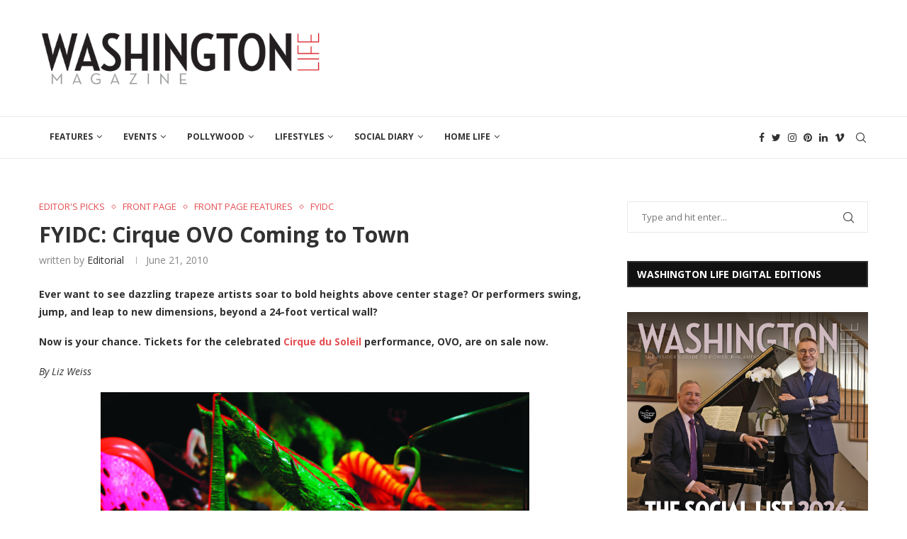

--- FILE ---
content_type: text/html; charset=UTF-8
request_url: https://washingtonlife.com/2010/06/21/fyidc-cirque-ovo-coming-to-town/
body_size: 28311
content:
<!DOCTYPE html>
<html lang="en-US">
<head>
    <meta charset="UTF-8">
    <meta http-equiv="X-UA-Compatible" content="IE=edge">
    <meta name="viewport" content="width=device-width, initial-scale=1">
    <link rel="profile" href="http://gmpg.org/xfn/11"/>
	        <link rel="shortcut icon" href="http://washingtonlife.com/wp-content/uploads/2015/12/Favicon.png"
              type="image/x-icon"/>
        <link rel="apple-touch-icon" sizes="180x180" href="http://washingtonlife.com/wp-content/uploads/2015/12/Favicon.png">
	    <link rel="alternate" type="application/rss+xml" title="Washington Life Magazine RSS Feed"
          href="https://washingtonlife.com/feed/"/>
    <link rel="alternate" type="application/atom+xml" title="Washington Life Magazine Atom Feed"
          href="https://washingtonlife.com/feed/atom/"/>
    <link rel="pingback" href="https://washingtonlife.com/xmlrpc.php"/>
    <!--[if lt IE 9]>
	<script src="https://washingtonlife.com/wp-content/themes/soledad/js/html5.js"></script>
	<![endif]-->
	<title>FYIDC: Cirque OVO Coming to Town &#8211; Washington Life Magazine</title>
<link rel='preconnect' href='https://fonts.googleapis.com' />
<link rel='preconnect' href='https://fonts.gstatic.com' />
<meta http-equiv='x-dns-prefetch-control' content='on'>
<link rel='dns-prefetch' href='//fonts.googleapis.com' />
<link rel='dns-prefetch' href='//fonts.gstatic.com' />
<link rel='dns-prefetch' href='//s.gravatar.com' />
<link rel='dns-prefetch' href='//www.google-analytics.com' />
		<style>.penci-library-modal-btn {margin-left: 5px;background: #33ad67;vertical-align: top;font-size: 0 !important;}.penci-library-modal-btn:before {content: '';width: 16px;height: 16px;background-image: url('https://washingtonlife.com/wp-content/themes/soledad/images/penci-icon.png');background-position: center;background-size: contain;background-repeat: no-repeat;}#penci-library-modal .penci-elementor-template-library-template-name {text-align: right;flex: 1 0 0%;}</style>
	<meta name='robots' content='max-image-preview:large' />
<link rel='dns-prefetch' href='//fonts.googleapis.com' />
<link rel="alternate" type="application/rss+xml" title="Washington Life Magazine &raquo; Feed" href="https://washingtonlife.com/feed/" />
<link rel="alternate" type="application/rss+xml" title="Washington Life Magazine &raquo; Comments Feed" href="https://washingtonlife.com/comments/feed/" />
<link rel="alternate" type="application/rss+xml" title="Washington Life Magazine &raquo; FYIDC: Cirque OVO Coming to Town Comments Feed" href="https://washingtonlife.com/2010/06/21/fyidc-cirque-ovo-coming-to-town/feed/" />
		<!-- This site uses the Google Analytics by MonsterInsights plugin v8.23.1 - Using Analytics tracking - https://www.monsterinsights.com/ -->
		<!-- Note: MonsterInsights is not currently configured on this site. The site owner needs to authenticate with Google Analytics in the MonsterInsights settings panel. -->
					<!-- No tracking code set -->
				<!-- / Google Analytics by MonsterInsights -->
		<script type="text/javascript">
/* <![CDATA[ */
window._wpemojiSettings = {"baseUrl":"https:\/\/s.w.org\/images\/core\/emoji\/15.0.3\/72x72\/","ext":".png","svgUrl":"https:\/\/s.w.org\/images\/core\/emoji\/15.0.3\/svg\/","svgExt":".svg","source":{"concatemoji":"https:\/\/washingtonlife.com\/wp-includes\/js\/wp-emoji-release.min.js?ver=6.5.7"}};
/*! This file is auto-generated */
!function(i,n){var o,s,e;function c(e){try{var t={supportTests:e,timestamp:(new Date).valueOf()};sessionStorage.setItem(o,JSON.stringify(t))}catch(e){}}function p(e,t,n){e.clearRect(0,0,e.canvas.width,e.canvas.height),e.fillText(t,0,0);var t=new Uint32Array(e.getImageData(0,0,e.canvas.width,e.canvas.height).data),r=(e.clearRect(0,0,e.canvas.width,e.canvas.height),e.fillText(n,0,0),new Uint32Array(e.getImageData(0,0,e.canvas.width,e.canvas.height).data));return t.every(function(e,t){return e===r[t]})}function u(e,t,n){switch(t){case"flag":return n(e,"\ud83c\udff3\ufe0f\u200d\u26a7\ufe0f","\ud83c\udff3\ufe0f\u200b\u26a7\ufe0f")?!1:!n(e,"\ud83c\uddfa\ud83c\uddf3","\ud83c\uddfa\u200b\ud83c\uddf3")&&!n(e,"\ud83c\udff4\udb40\udc67\udb40\udc62\udb40\udc65\udb40\udc6e\udb40\udc67\udb40\udc7f","\ud83c\udff4\u200b\udb40\udc67\u200b\udb40\udc62\u200b\udb40\udc65\u200b\udb40\udc6e\u200b\udb40\udc67\u200b\udb40\udc7f");case"emoji":return!n(e,"\ud83d\udc26\u200d\u2b1b","\ud83d\udc26\u200b\u2b1b")}return!1}function f(e,t,n){var r="undefined"!=typeof WorkerGlobalScope&&self instanceof WorkerGlobalScope?new OffscreenCanvas(300,150):i.createElement("canvas"),a=r.getContext("2d",{willReadFrequently:!0}),o=(a.textBaseline="top",a.font="600 32px Arial",{});return e.forEach(function(e){o[e]=t(a,e,n)}),o}function t(e){var t=i.createElement("script");t.src=e,t.defer=!0,i.head.appendChild(t)}"undefined"!=typeof Promise&&(o="wpEmojiSettingsSupports",s=["flag","emoji"],n.supports={everything:!0,everythingExceptFlag:!0},e=new Promise(function(e){i.addEventListener("DOMContentLoaded",e,{once:!0})}),new Promise(function(t){var n=function(){try{var e=JSON.parse(sessionStorage.getItem(o));if("object"==typeof e&&"number"==typeof e.timestamp&&(new Date).valueOf()<e.timestamp+604800&&"object"==typeof e.supportTests)return e.supportTests}catch(e){}return null}();if(!n){if("undefined"!=typeof Worker&&"undefined"!=typeof OffscreenCanvas&&"undefined"!=typeof URL&&URL.createObjectURL&&"undefined"!=typeof Blob)try{var e="postMessage("+f.toString()+"("+[JSON.stringify(s),u.toString(),p.toString()].join(",")+"));",r=new Blob([e],{type:"text/javascript"}),a=new Worker(URL.createObjectURL(r),{name:"wpTestEmojiSupports"});return void(a.onmessage=function(e){c(n=e.data),a.terminate(),t(n)})}catch(e){}c(n=f(s,u,p))}t(n)}).then(function(e){for(var t in e)n.supports[t]=e[t],n.supports.everything=n.supports.everything&&n.supports[t],"flag"!==t&&(n.supports.everythingExceptFlag=n.supports.everythingExceptFlag&&n.supports[t]);n.supports.everythingExceptFlag=n.supports.everythingExceptFlag&&!n.supports.flag,n.DOMReady=!1,n.readyCallback=function(){n.DOMReady=!0}}).then(function(){return e}).then(function(){var e;n.supports.everything||(n.readyCallback(),(e=n.source||{}).concatemoji?t(e.concatemoji):e.wpemoji&&e.twemoji&&(t(e.twemoji),t(e.wpemoji)))}))}((window,document),window._wpemojiSettings);
/* ]]> */
</script>
<style id='wp-emoji-styles-inline-css' type='text/css'>

	img.wp-smiley, img.emoji {
		display: inline !important;
		border: none !important;
		box-shadow: none !important;
		height: 1em !important;
		width: 1em !important;
		margin: 0 0.07em !important;
		vertical-align: -0.1em !important;
		background: none !important;
		padding: 0 !important;
	}
</style>
<link rel='stylesheet' id='wp-block-library-css' href='https://washingtonlife.com/wp-includes/css/dist/block-library/style.min.css?ver=6.5.7' type='text/css' media='all' />
<style id='wp-block-library-theme-inline-css' type='text/css'>
.wp-block-audio figcaption{color:#555;font-size:13px;text-align:center}.is-dark-theme .wp-block-audio figcaption{color:#ffffffa6}.wp-block-audio{margin:0 0 1em}.wp-block-code{border:1px solid #ccc;border-radius:4px;font-family:Menlo,Consolas,monaco,monospace;padding:.8em 1em}.wp-block-embed figcaption{color:#555;font-size:13px;text-align:center}.is-dark-theme .wp-block-embed figcaption{color:#ffffffa6}.wp-block-embed{margin:0 0 1em}.blocks-gallery-caption{color:#555;font-size:13px;text-align:center}.is-dark-theme .blocks-gallery-caption{color:#ffffffa6}.wp-block-image figcaption{color:#555;font-size:13px;text-align:center}.is-dark-theme .wp-block-image figcaption{color:#ffffffa6}.wp-block-image{margin:0 0 1em}.wp-block-pullquote{border-bottom:4px solid;border-top:4px solid;color:currentColor;margin-bottom:1.75em}.wp-block-pullquote cite,.wp-block-pullquote footer,.wp-block-pullquote__citation{color:currentColor;font-size:.8125em;font-style:normal;text-transform:uppercase}.wp-block-quote{border-left:.25em solid;margin:0 0 1.75em;padding-left:1em}.wp-block-quote cite,.wp-block-quote footer{color:currentColor;font-size:.8125em;font-style:normal;position:relative}.wp-block-quote.has-text-align-right{border-left:none;border-right:.25em solid;padding-left:0;padding-right:1em}.wp-block-quote.has-text-align-center{border:none;padding-left:0}.wp-block-quote.is-large,.wp-block-quote.is-style-large,.wp-block-quote.is-style-plain{border:none}.wp-block-search .wp-block-search__label{font-weight:700}.wp-block-search__button{border:1px solid #ccc;padding:.375em .625em}:where(.wp-block-group.has-background){padding:1.25em 2.375em}.wp-block-separator.has-css-opacity{opacity:.4}.wp-block-separator{border:none;border-bottom:2px solid;margin-left:auto;margin-right:auto}.wp-block-separator.has-alpha-channel-opacity{opacity:1}.wp-block-separator:not(.is-style-wide):not(.is-style-dots){width:100px}.wp-block-separator.has-background:not(.is-style-dots){border-bottom:none;height:1px}.wp-block-separator.has-background:not(.is-style-wide):not(.is-style-dots){height:2px}.wp-block-table{margin:0 0 1em}.wp-block-table td,.wp-block-table th{word-break:normal}.wp-block-table figcaption{color:#555;font-size:13px;text-align:center}.is-dark-theme .wp-block-table figcaption{color:#ffffffa6}.wp-block-video figcaption{color:#555;font-size:13px;text-align:center}.is-dark-theme .wp-block-video figcaption{color:#ffffffa6}.wp-block-video{margin:0 0 1em}.wp-block-template-part.has-background{margin-bottom:0;margin-top:0;padding:1.25em 2.375em}
</style>
<style id='classic-theme-styles-inline-css' type='text/css'>
/*! This file is auto-generated */
.wp-block-button__link{color:#fff;background-color:#32373c;border-radius:9999px;box-shadow:none;text-decoration:none;padding:calc(.667em + 2px) calc(1.333em + 2px);font-size:1.125em}.wp-block-file__button{background:#32373c;color:#fff;text-decoration:none}
</style>
<style id='global-styles-inline-css' type='text/css'>
body{--wp--preset--color--black: #000000;--wp--preset--color--cyan-bluish-gray: #abb8c3;--wp--preset--color--white: #ffffff;--wp--preset--color--pale-pink: #f78da7;--wp--preset--color--vivid-red: #cf2e2e;--wp--preset--color--luminous-vivid-orange: #ff6900;--wp--preset--color--luminous-vivid-amber: #fcb900;--wp--preset--color--light-green-cyan: #7bdcb5;--wp--preset--color--vivid-green-cyan: #00d084;--wp--preset--color--pale-cyan-blue: #8ed1fc;--wp--preset--color--vivid-cyan-blue: #0693e3;--wp--preset--color--vivid-purple: #9b51e0;--wp--preset--gradient--vivid-cyan-blue-to-vivid-purple: linear-gradient(135deg,rgba(6,147,227,1) 0%,rgb(155,81,224) 100%);--wp--preset--gradient--light-green-cyan-to-vivid-green-cyan: linear-gradient(135deg,rgb(122,220,180) 0%,rgb(0,208,130) 100%);--wp--preset--gradient--luminous-vivid-amber-to-luminous-vivid-orange: linear-gradient(135deg,rgba(252,185,0,1) 0%,rgba(255,105,0,1) 100%);--wp--preset--gradient--luminous-vivid-orange-to-vivid-red: linear-gradient(135deg,rgba(255,105,0,1) 0%,rgb(207,46,46) 100%);--wp--preset--gradient--very-light-gray-to-cyan-bluish-gray: linear-gradient(135deg,rgb(238,238,238) 0%,rgb(169,184,195) 100%);--wp--preset--gradient--cool-to-warm-spectrum: linear-gradient(135deg,rgb(74,234,220) 0%,rgb(151,120,209) 20%,rgb(207,42,186) 40%,rgb(238,44,130) 60%,rgb(251,105,98) 80%,rgb(254,248,76) 100%);--wp--preset--gradient--blush-light-purple: linear-gradient(135deg,rgb(255,206,236) 0%,rgb(152,150,240) 100%);--wp--preset--gradient--blush-bordeaux: linear-gradient(135deg,rgb(254,205,165) 0%,rgb(254,45,45) 50%,rgb(107,0,62) 100%);--wp--preset--gradient--luminous-dusk: linear-gradient(135deg,rgb(255,203,112) 0%,rgb(199,81,192) 50%,rgb(65,88,208) 100%);--wp--preset--gradient--pale-ocean: linear-gradient(135deg,rgb(255,245,203) 0%,rgb(182,227,212) 50%,rgb(51,167,181) 100%);--wp--preset--gradient--electric-grass: linear-gradient(135deg,rgb(202,248,128) 0%,rgb(113,206,126) 100%);--wp--preset--gradient--midnight: linear-gradient(135deg,rgb(2,3,129) 0%,rgb(40,116,252) 100%);--wp--preset--font-size--small: 12px;--wp--preset--font-size--medium: 20px;--wp--preset--font-size--large: 32px;--wp--preset--font-size--x-large: 42px;--wp--preset--font-size--normal: 14px;--wp--preset--font-size--huge: 42px;--wp--preset--spacing--20: 0.44rem;--wp--preset--spacing--30: 0.67rem;--wp--preset--spacing--40: 1rem;--wp--preset--spacing--50: 1.5rem;--wp--preset--spacing--60: 2.25rem;--wp--preset--spacing--70: 3.38rem;--wp--preset--spacing--80: 5.06rem;--wp--preset--shadow--natural: 6px 6px 9px rgba(0, 0, 0, 0.2);--wp--preset--shadow--deep: 12px 12px 50px rgba(0, 0, 0, 0.4);--wp--preset--shadow--sharp: 6px 6px 0px rgba(0, 0, 0, 0.2);--wp--preset--shadow--outlined: 6px 6px 0px -3px rgba(255, 255, 255, 1), 6px 6px rgba(0, 0, 0, 1);--wp--preset--shadow--crisp: 6px 6px 0px rgba(0, 0, 0, 1);}:where(.is-layout-flex){gap: 0.5em;}:where(.is-layout-grid){gap: 0.5em;}body .is-layout-flex{display: flex;}body .is-layout-flex{flex-wrap: wrap;align-items: center;}body .is-layout-flex > *{margin: 0;}body .is-layout-grid{display: grid;}body .is-layout-grid > *{margin: 0;}:where(.wp-block-columns.is-layout-flex){gap: 2em;}:where(.wp-block-columns.is-layout-grid){gap: 2em;}:where(.wp-block-post-template.is-layout-flex){gap: 1.25em;}:where(.wp-block-post-template.is-layout-grid){gap: 1.25em;}.has-black-color{color: var(--wp--preset--color--black) !important;}.has-cyan-bluish-gray-color{color: var(--wp--preset--color--cyan-bluish-gray) !important;}.has-white-color{color: var(--wp--preset--color--white) !important;}.has-pale-pink-color{color: var(--wp--preset--color--pale-pink) !important;}.has-vivid-red-color{color: var(--wp--preset--color--vivid-red) !important;}.has-luminous-vivid-orange-color{color: var(--wp--preset--color--luminous-vivid-orange) !important;}.has-luminous-vivid-amber-color{color: var(--wp--preset--color--luminous-vivid-amber) !important;}.has-light-green-cyan-color{color: var(--wp--preset--color--light-green-cyan) !important;}.has-vivid-green-cyan-color{color: var(--wp--preset--color--vivid-green-cyan) !important;}.has-pale-cyan-blue-color{color: var(--wp--preset--color--pale-cyan-blue) !important;}.has-vivid-cyan-blue-color{color: var(--wp--preset--color--vivid-cyan-blue) !important;}.has-vivid-purple-color{color: var(--wp--preset--color--vivid-purple) !important;}.has-black-background-color{background-color: var(--wp--preset--color--black) !important;}.has-cyan-bluish-gray-background-color{background-color: var(--wp--preset--color--cyan-bluish-gray) !important;}.has-white-background-color{background-color: var(--wp--preset--color--white) !important;}.has-pale-pink-background-color{background-color: var(--wp--preset--color--pale-pink) !important;}.has-vivid-red-background-color{background-color: var(--wp--preset--color--vivid-red) !important;}.has-luminous-vivid-orange-background-color{background-color: var(--wp--preset--color--luminous-vivid-orange) !important;}.has-luminous-vivid-amber-background-color{background-color: var(--wp--preset--color--luminous-vivid-amber) !important;}.has-light-green-cyan-background-color{background-color: var(--wp--preset--color--light-green-cyan) !important;}.has-vivid-green-cyan-background-color{background-color: var(--wp--preset--color--vivid-green-cyan) !important;}.has-pale-cyan-blue-background-color{background-color: var(--wp--preset--color--pale-cyan-blue) !important;}.has-vivid-cyan-blue-background-color{background-color: var(--wp--preset--color--vivid-cyan-blue) !important;}.has-vivid-purple-background-color{background-color: var(--wp--preset--color--vivid-purple) !important;}.has-black-border-color{border-color: var(--wp--preset--color--black) !important;}.has-cyan-bluish-gray-border-color{border-color: var(--wp--preset--color--cyan-bluish-gray) !important;}.has-white-border-color{border-color: var(--wp--preset--color--white) !important;}.has-pale-pink-border-color{border-color: var(--wp--preset--color--pale-pink) !important;}.has-vivid-red-border-color{border-color: var(--wp--preset--color--vivid-red) !important;}.has-luminous-vivid-orange-border-color{border-color: var(--wp--preset--color--luminous-vivid-orange) !important;}.has-luminous-vivid-amber-border-color{border-color: var(--wp--preset--color--luminous-vivid-amber) !important;}.has-light-green-cyan-border-color{border-color: var(--wp--preset--color--light-green-cyan) !important;}.has-vivid-green-cyan-border-color{border-color: var(--wp--preset--color--vivid-green-cyan) !important;}.has-pale-cyan-blue-border-color{border-color: var(--wp--preset--color--pale-cyan-blue) !important;}.has-vivid-cyan-blue-border-color{border-color: var(--wp--preset--color--vivid-cyan-blue) !important;}.has-vivid-purple-border-color{border-color: var(--wp--preset--color--vivid-purple) !important;}.has-vivid-cyan-blue-to-vivid-purple-gradient-background{background: var(--wp--preset--gradient--vivid-cyan-blue-to-vivid-purple) !important;}.has-light-green-cyan-to-vivid-green-cyan-gradient-background{background: var(--wp--preset--gradient--light-green-cyan-to-vivid-green-cyan) !important;}.has-luminous-vivid-amber-to-luminous-vivid-orange-gradient-background{background: var(--wp--preset--gradient--luminous-vivid-amber-to-luminous-vivid-orange) !important;}.has-luminous-vivid-orange-to-vivid-red-gradient-background{background: var(--wp--preset--gradient--luminous-vivid-orange-to-vivid-red) !important;}.has-very-light-gray-to-cyan-bluish-gray-gradient-background{background: var(--wp--preset--gradient--very-light-gray-to-cyan-bluish-gray) !important;}.has-cool-to-warm-spectrum-gradient-background{background: var(--wp--preset--gradient--cool-to-warm-spectrum) !important;}.has-blush-light-purple-gradient-background{background: var(--wp--preset--gradient--blush-light-purple) !important;}.has-blush-bordeaux-gradient-background{background: var(--wp--preset--gradient--blush-bordeaux) !important;}.has-luminous-dusk-gradient-background{background: var(--wp--preset--gradient--luminous-dusk) !important;}.has-pale-ocean-gradient-background{background: var(--wp--preset--gradient--pale-ocean) !important;}.has-electric-grass-gradient-background{background: var(--wp--preset--gradient--electric-grass) !important;}.has-midnight-gradient-background{background: var(--wp--preset--gradient--midnight) !important;}.has-small-font-size{font-size: var(--wp--preset--font-size--small) !important;}.has-medium-font-size{font-size: var(--wp--preset--font-size--medium) !important;}.has-large-font-size{font-size: var(--wp--preset--font-size--large) !important;}.has-x-large-font-size{font-size: var(--wp--preset--font-size--x-large) !important;}
.wp-block-navigation a:where(:not(.wp-element-button)){color: inherit;}
:where(.wp-block-post-template.is-layout-flex){gap: 1.25em;}:where(.wp-block-post-template.is-layout-grid){gap: 1.25em;}
:where(.wp-block-columns.is-layout-flex){gap: 2em;}:where(.wp-block-columns.is-layout-grid){gap: 2em;}
.wp-block-pullquote{font-size: 1.5em;line-height: 1.6;}
</style>
<link rel='stylesheet' id='name-directory-style-css' href='https://washingtonlife.com/wp-content/plugins/name-directory/name_directory.css?ver=6.5.7' type='text/css' media='all' />
<link rel='stylesheet' id='penci-soledad-parent-style-css' href='https://washingtonlife.com/wp-content/themes/soledad/style.css?ver=6.5.7' type='text/css' media='all' />
<link rel='stylesheet' id='penci-fonts-css' href='https://fonts.googleapis.com/css?family=Open+Sans%3A300%2C300italic%2C400%2C400italic%2C500%2C500italic%2C600%2C600italic%2C700%2C700italic%2C800%2C800italic%26subset%3Dlatin%2Ccyrillic%2Ccyrillic-ext%2Cgreek%2Cgreek-ext%2Clatin-ext&#038;display=swap&#038;ver=8.3.4' type='text/css' media='all' />
<link rel='stylesheet' id='penci-main-style-css' href='https://washingtonlife.com/wp-content/themes/soledad/main.css?ver=8.3.4' type='text/css' media='all' />
<link rel='stylesheet' id='penci-font-awesomeold-css' href='https://washingtonlife.com/wp-content/themes/soledad/css/font-awesome.4.7.0.swap.min.css?ver=4.7.0' type='text/css' media='all' />
<link rel='stylesheet' id='penci_icon-css' href='https://washingtonlife.com/wp-content/themes/soledad/css/penci-icon.css?ver=8.3.4' type='text/css' media='all' />
<link rel='stylesheet' id='penci_style-css' href='https://washingtonlife.com/wp-content/themes/soledad-child/style.css?ver=8.3.4' type='text/css' media='all' />
<link rel='stylesheet' id='penci_social_counter-css' href='https://washingtonlife.com/wp-content/themes/soledad/css/social-counter.css?ver=8.3.4' type='text/css' media='all' />
<link rel='stylesheet' id='elementor-frontend-css' href='https://washingtonlife.com/wp-content/plugins/elementor/assets/css/frontend.min.css?ver=3.19.2' type='text/css' media='all' />
<link rel='stylesheet' id='feedzy-rss-feeds-elementor-css' href='https://washingtonlife.com/wp-content/plugins/feedzy-rss-feeds/css/feedzy-rss-feeds.css?ver=1' type='text/css' media='all' />
<link rel='stylesheet' id='elementor-icons-css' href='https://washingtonlife.com/wp-content/plugins/elementor/assets/lib/eicons/css/elementor-icons.min.css?ver=5.27.0' type='text/css' media='all' />
<link rel='stylesheet' id='swiper-css' href='https://washingtonlife.com/wp-content/plugins/elementor/assets/lib/swiper/css/swiper.min.css?ver=5.3.6' type='text/css' media='all' />
<link rel='stylesheet' id='elementor-post-125481-css' href='https://washingtonlife.com/wp-content/uploads/elementor/css/post-125481.css?ver=1708148368' type='text/css' media='all' />
<link rel='stylesheet' id='elementor-global-css' href='https://washingtonlife.com/wp-content/uploads/elementor/css/global.css?ver=1708148367' type='text/css' media='all' />
<link rel='stylesheet' id='google-fonts-1-css' href='https://fonts.googleapis.com/css?family=Roboto%3A100%2C100italic%2C200%2C200italic%2C300%2C300italic%2C400%2C400italic%2C500%2C500italic%2C600%2C600italic%2C700%2C700italic%2C800%2C800italic%2C900%2C900italic%7CRoboto+Slab%3A100%2C100italic%2C200%2C200italic%2C300%2C300italic%2C400%2C400italic%2C500%2C500italic%2C600%2C600italic%2C700%2C700italic%2C800%2C800italic%2C900%2C900italic&#038;display=auto&#038;ver=6.5.7' type='text/css' media='all' />
<link rel="preconnect" href="https://fonts.gstatic.com/" crossorigin><script type="text/javascript" src="https://washingtonlife.com/wp-includes/js/jquery/jquery.min.js?ver=3.7.1" id="jquery-core-js"></script>
<script type="text/javascript" src="https://washingtonlife.com/wp-includes/js/jquery/jquery-migrate.min.js?ver=3.4.1" id="jquery-migrate-js"></script>
<link rel="https://api.w.org/" href="https://washingtonlife.com/wp-json/" /><link rel="alternate" type="application/json" href="https://washingtonlife.com/wp-json/wp/v2/posts/32256" /><link rel="EditURI" type="application/rsd+xml" title="RSD" href="https://washingtonlife.com/xmlrpc.php?rsd" />
<link rel="canonical" href="https://washingtonlife.com/2010/06/21/fyidc-cirque-ovo-coming-to-town/" />
<link rel='shortlink' href='https://washingtonlife.com/?p=32256' />
<link rel="alternate" type="application/json+oembed" href="https://washingtonlife.com/wp-json/oembed/1.0/embed?url=https%3A%2F%2Fwashingtonlife.com%2F2010%2F06%2F21%2Ffyidc-cirque-ovo-coming-to-town%2F" />
<link rel="alternate" type="text/xml+oembed" href="https://washingtonlife.com/wp-json/oembed/1.0/embed?url=https%3A%2F%2Fwashingtonlife.com%2F2010%2F06%2F21%2Ffyidc-cirque-ovo-coming-to-town%2F&#038;format=xml" />
<style type="text/css">
.feedzy-rss-link-icon:after {
	content: url("https://washingtonlife.com/wp-content/plugins/feedzy-rss-feeds/img/external-link.png");
	margin-left: 3px;
}
</style>
			<link rel="stylesheet" type="text/css" href="https://washingtonlife.com/wp-content/plugins/wp-smugmug/wp-smugmug.php?wpsm-action=css" />
		<!--[if lt IE 8]><link rel="stylesheet" type="text/css" href="https://washingtonlife.com/wp-content/plugins/wp-smugmug/wp-smugmug.php?wpsm-action=css_ie" />
	<![endif]-->
<meta name="google" content="aHR0cHM6Ly93YXNoaW5ndG9ubGlmZS5jb20vd3AtbG9naW4ucGhw"  /><style id="penci-custom-style" type="text/css">body{ --pcbg-cl: #fff; --pctext-cl: #313131; --pcborder-cl: #dedede; --pcheading-cl: #313131; --pcmeta-cl: #888888; --pcaccent-cl: #6eb48c; --pcbody-font: 'PT Serif', serif; --pchead-font: 'Raleway', sans-serif; --pchead-wei: bold; } .single.penci-body-single-style-5 #header, .single.penci-body-single-style-6 #header, .single.penci-body-single-style-10 #header, .single.penci-body-single-style-5 .pc-wrapbuilder-header, .single.penci-body-single-style-6 .pc-wrapbuilder-header, .single.penci-body-single-style-10 .pc-wrapbuilder-header { --pchd-mg: 40px; } .fluid-width-video-wrapper > div { position: absolute; left: 0; right: 0; top: 0; width: 100%; height: 100%; } .yt-video-place { position: relative; text-align: center; } .yt-video-place.embed-responsive .start-video { display: block; top: 0; left: 0; bottom: 0; right: 0; position: absolute; transform: none; } .yt-video-place.embed-responsive .start-video img { margin: 0; padding: 0; top: 50%; display: inline-block; position: absolute; left: 50%; transform: translate(-50%, -50%); width: 68px; height: auto; } .mfp-bg { top: 0; left: 0; width: 100%; height: 100%; z-index: 9999999; overflow: hidden; position: fixed; background: #0b0b0b; opacity: .8; filter: alpha(opacity=80) } .mfp-wrap { top: 0; left: 0; width: 100%; height: 100%; z-index: 9999999; position: fixed; outline: none !important; -webkit-backface-visibility: hidden } body { --pchead-font: 'Open Sans', sans-serif; } body { --pcbody-font: 'Open Sans', sans-serif; } p{ line-height: 1.8; } #navigation .menu > li > a, #navigation ul.menu ul.sub-menu li > a, .navigation ul.menu ul.sub-menu li > a, .penci-menu-hbg .menu li a, #sidebar-nav .menu li a { font-family: 'Open Sans', sans-serif; font-weight: normal; } .penci-hide-tagupdated{ display: none !important; } .header-slogan .header-slogan-text { font-style:normal; } body { --pchead-wei: 700; } .featured-area .penci-image-holder, .featured-area .penci-slider4-overlay, .featured-area .penci-slide-overlay .overlay-link, .featured-style-29 .featured-slider-overlay, .penci-slider38-overlay{ border-radius: ; -webkit-border-radius: ; } .penci-featured-content-right:before{ border-top-right-radius: ; border-bottom-right-radius: ; } .penci-flat-overlay .penci-slide-overlay .penci-mag-featured-content:before{ border-bottom-left-radius: ; border-bottom-right-radius: ; } .container-single .post-image{ border-radius: ; -webkit-border-radius: ; } .penci-mega-thumbnail .penci-image-holder{ border-radius: ; -webkit-border-radius: ; } #navigation .menu > li > a, #navigation ul.menu ul.sub-menu li > a, .navigation ul.menu ul.sub-menu li > a, .penci-menu-hbg .menu li a, #sidebar-nav .menu li a, #navigation .penci-megamenu .penci-mega-child-categories a, .navigation .penci-megamenu .penci-mega-child-categories a{ font-weight: 700; } body.penci-body-boxed { background-repeat:repeat; } body.penci-body-boxed { background-attachment:scroll; } body.penci-body-boxed { background-size:auto; } #header .inner-header .container { padding:30px 0; } #logo a { max-width:450px; width: 100%; } @media only screen and (max-width: 960px) and (min-width: 768px){ #logo img{ max-width: 100%; } } .wp-caption p.wp-caption-text, .penci-featured-caption { position: static; background: none; padding: 11px 0 0; color: #888; } .wp-caption:hover p.wp-caption-text, .post-image:hover .penci-featured-caption{ opacity: 1; transform: none; -webkit-transform: none; } body{ --pcaccent-cl: #e54e53; } .penci-menuhbg-toggle:hover .lines-button:after, .penci-menuhbg-toggle:hover .penci-lines:before, .penci-menuhbg-toggle:hover .penci-lines:after,.tags-share-box.tags-share-box-s2 .post-share-plike,.penci-video_playlist .penci-playlist-title,.pencisc-column-2.penci-video_playlist .penci-video-nav .playlist-panel-item, .pencisc-column-1.penci-video_playlist .penci-video-nav .playlist-panel-item,.penci-video_playlist .penci-custom-scroll::-webkit-scrollbar-thumb, .pencisc-button, .post-entry .pencisc-button, .penci-dropcap-box, .penci-dropcap-circle, .penci-login-register input[type="submit"]:hover, .penci-ld .penci-ldin:before, .penci-ldspinner > div{ background: #e54e53; } a, .post-entry .penci-portfolio-filter ul li a:hover, .penci-portfolio-filter ul li a:hover, .penci-portfolio-filter ul li.active a, .post-entry .penci-portfolio-filter ul li.active a, .penci-countdown .countdown-amount, .archive-box h1, .post-entry a, .container.penci-breadcrumb span a:hover,.container.penci-breadcrumb a:hover, .post-entry blockquote:before, .post-entry blockquote cite, .post-entry blockquote .author, .wpb_text_column blockquote:before, .wpb_text_column blockquote cite, .wpb_text_column blockquote .author, .penci-pagination a:hover, ul.penci-topbar-menu > li a:hover, div.penci-topbar-menu > ul > li a:hover, .penci-recipe-heading a.penci-recipe-print,.penci-review-metas .penci-review-btnbuy, .main-nav-social a:hover, .widget-social .remove-circle a:hover i, .penci-recipe-index .cat > a.penci-cat-name, #bbpress-forums li.bbp-body ul.forum li.bbp-forum-info a:hover, #bbpress-forums li.bbp-body ul.topic li.bbp-topic-title a:hover, #bbpress-forums li.bbp-body ul.forum li.bbp-forum-info .bbp-forum-content a, #bbpress-forums li.bbp-body ul.topic p.bbp-topic-meta a, #bbpress-forums .bbp-breadcrumb a:hover, #bbpress-forums .bbp-forum-freshness a:hover, #bbpress-forums .bbp-topic-freshness a:hover, #buddypress ul.item-list li div.item-title a, #buddypress ul.item-list li h4 a, #buddypress .activity-header a:first-child, #buddypress .comment-meta a:first-child, #buddypress .acomment-meta a:first-child, div.bbp-template-notice a:hover, .penci-menu-hbg .menu li a .indicator:hover, .penci-menu-hbg .menu li a:hover, #sidebar-nav .menu li a:hover, .penci-rlt-popup .rltpopup-meta .rltpopup-title:hover, .penci-video_playlist .penci-video-playlist-item .penci-video-title:hover, .penci_list_shortcode li:before, .penci-dropcap-box-outline, .penci-dropcap-circle-outline, .penci-dropcap-regular, .penci-dropcap-bold{ color: #e54e53; } .penci-home-popular-post ul.slick-dots li button:hover, .penci-home-popular-post ul.slick-dots li.slick-active button, .post-entry blockquote .author span:after, .error-image:after, .error-404 .go-back-home a:after, .penci-header-signup-form, .woocommerce span.onsale, .woocommerce #respond input#submit:hover, .woocommerce a.button:hover, .woocommerce button.button:hover, .woocommerce input.button:hover, .woocommerce nav.woocommerce-pagination ul li span.current, .woocommerce div.product .entry-summary div[itemprop="description"]:before, .woocommerce div.product .entry-summary div[itemprop="description"] blockquote .author span:after, .woocommerce div.product .woocommerce-tabs #tab-description blockquote .author span:after, .woocommerce #respond input#submit.alt:hover, .woocommerce a.button.alt:hover, .woocommerce button.button.alt:hover, .woocommerce input.button.alt:hover, .pcheader-icon.shoping-cart-icon > a > span, #penci-demobar .buy-button, #penci-demobar .buy-button:hover, .penci-recipe-heading a.penci-recipe-print:hover,.penci-review-metas .penci-review-btnbuy:hover, .penci-review-process span, .penci-review-score-total, #navigation.menu-style-2 ul.menu ul.sub-menu:before, #navigation.menu-style-2 .menu ul ul.sub-menu:before, .penci-go-to-top-floating, .post-entry.blockquote-style-2 blockquote:before, #bbpress-forums #bbp-search-form .button, #bbpress-forums #bbp-search-form .button:hover, .wrapper-boxed .bbp-pagination-links span.current, #bbpress-forums #bbp_reply_submit:hover, #bbpress-forums #bbp_topic_submit:hover,#main .bbp-login-form .bbp-submit-wrapper button[type="submit"]:hover, #buddypress .dir-search input[type=submit], #buddypress .groups-members-search input[type=submit], #buddypress button:hover, #buddypress a.button:hover, #buddypress a.button:focus, #buddypress input[type=button]:hover, #buddypress input[type=reset]:hover, #buddypress ul.button-nav li a:hover, #buddypress ul.button-nav li.current a, #buddypress div.generic-button a:hover, #buddypress .comment-reply-link:hover, #buddypress input[type=submit]:hover, #buddypress div.pagination .pagination-links .current, #buddypress div.item-list-tabs ul li.selected a, #buddypress div.item-list-tabs ul li.current a, #buddypress div.item-list-tabs ul li a:hover, #buddypress table.notifications thead tr, #buddypress table.notifications-settings thead tr, #buddypress table.profile-settings thead tr, #buddypress table.profile-fields thead tr, #buddypress table.wp-profile-fields thead tr, #buddypress table.messages-notices thead tr, #buddypress table.forum thead tr, #buddypress input[type=submit] { background-color: #e54e53; } .penci-pagination ul.page-numbers li span.current, #comments_pagination span { color: #fff; background: #e54e53; border-color: #e54e53; } .footer-instagram h4.footer-instagram-title > span:before, .woocommerce nav.woocommerce-pagination ul li span.current, .penci-pagination.penci-ajax-more a.penci-ajax-more-button:hover, .penci-recipe-heading a.penci-recipe-print:hover,.penci-review-metas .penci-review-btnbuy:hover, .home-featured-cat-content.style-14 .magcat-padding:before, .wrapper-boxed .bbp-pagination-links span.current, #buddypress .dir-search input[type=submit], #buddypress .groups-members-search input[type=submit], #buddypress button:hover, #buddypress a.button:hover, #buddypress a.button:focus, #buddypress input[type=button]:hover, #buddypress input[type=reset]:hover, #buddypress ul.button-nav li a:hover, #buddypress ul.button-nav li.current a, #buddypress div.generic-button a:hover, #buddypress .comment-reply-link:hover, #buddypress input[type=submit]:hover, #buddypress div.pagination .pagination-links .current, #buddypress input[type=submit], form.pc-searchform.penci-hbg-search-form input.search-input:hover, form.pc-searchform.penci-hbg-search-form input.search-input:focus, .penci-dropcap-box-outline, .penci-dropcap-circle-outline { border-color: #e54e53; } .woocommerce .woocommerce-error, .woocommerce .woocommerce-info, .woocommerce .woocommerce-message { border-top-color: #e54e53; } .penci-slider ol.penci-control-nav li a.penci-active, .penci-slider ol.penci-control-nav li a:hover, .penci-related-carousel .owl-dot.active span, .penci-owl-carousel-slider .owl-dot.active span{ border-color: #e54e53; background-color: #e54e53; } .woocommerce .woocommerce-message:before, .woocommerce form.checkout table.shop_table .order-total .amount, .woocommerce ul.products li.product .price ins, .woocommerce ul.products li.product .price, .woocommerce div.product p.price ins, .woocommerce div.product span.price ins, .woocommerce div.product p.price, .woocommerce div.product .entry-summary div[itemprop="description"] blockquote:before, .woocommerce div.product .woocommerce-tabs #tab-description blockquote:before, .woocommerce div.product .entry-summary div[itemprop="description"] blockquote cite, .woocommerce div.product .entry-summary div[itemprop="description"] blockquote .author, .woocommerce div.product .woocommerce-tabs #tab-description blockquote cite, .woocommerce div.product .woocommerce-tabs #tab-description blockquote .author, .woocommerce div.product .product_meta > span a:hover, .woocommerce div.product .woocommerce-tabs ul.tabs li.active, .woocommerce ul.cart_list li .amount, .woocommerce ul.product_list_widget li .amount, .woocommerce table.shop_table td.product-name a:hover, .woocommerce table.shop_table td.product-price span, .woocommerce table.shop_table td.product-subtotal span, .woocommerce-cart .cart-collaterals .cart_totals table td .amount, .woocommerce .woocommerce-info:before, .woocommerce div.product span.price, .penci-container-inside.penci-breadcrumb span a:hover,.penci-container-inside.penci-breadcrumb a:hover { color: #e54e53; } .standard-content .penci-more-link.penci-more-link-button a.more-link, .penci-readmore-btn.penci-btn-make-button a, .penci-featured-cat-seemore.penci-btn-make-button a{ background-color: #e54e53; color: #fff; } .penci-vernav-toggle:before{ border-top-color: #e54e53; color: #fff; } .headline-title { background-color: #e54e53; } .headline-title.nticker-style-2:after, .headline-title.nticker-style-4:after{ border-color: #e54e53; } a.penci-topbar-post-title:hover { color: #e54e53; } ul.penci-topbar-menu > li a:hover, div.penci-topbar-menu > ul > li a:hover { color: #e54e53; } .penci-topbar-social a:hover { color: #e54e53; } #penci-login-popup:before{ opacity: ; } #navigation .menu > li > a:hover, #navigation .menu li.current-menu-item > a, #navigation .menu > li.current_page_item > a, #navigation .menu > li:hover > a, #navigation .menu > li.current-menu-ancestor > a, #navigation .menu > li.current-menu-item > a, #navigation .menu .sub-menu li a:hover, #navigation .menu .sub-menu li.current-menu-item > a, #navigation .sub-menu li:hover > a { color: #ffffff; } #navigation ul.menu > li > a:before, #navigation .menu > ul > li > a:before { background: #ffffff; } #navigation.menu-item-padding .menu > li > a:hover, #navigation.menu-item-padding .menu > li:hover > a, #navigation.menu-item-padding .menu > li.current-menu-item > a, #navigation.menu-item-padding .menu > li.current_page_item > a, #navigation.menu-item-padding .menu > li.current-menu-ancestor > a, #navigation.menu-item-padding .menu > li.current-menu-item > a { background-color: #e54e53; } #navigation .penci-megamenu .penci-mega-child-categories a.cat-active, #navigation .menu .penci-megamenu .penci-mega-child-categories a:hover, #navigation .menu .penci-megamenu .penci-mega-latest-posts .penci-mega-post a:hover { color: #e54e53; } #navigation .penci-megamenu .penci-mega-thumbnail .mega-cat-name { background: #e54e53; } #navigation .penci-megamenu .post-mega-title a, .pc-builder-element .navigation .penci-megamenu .penci-content-megamenu .penci-mega-latest-posts .penci-mega-post .post-mega-title a{ font-size:13px; } #navigation .penci-megamenu .post-mega-title a, .pc-builder-element .navigation .penci-megamenu .penci-content-megamenu .penci-mega-latest-posts .penci-mega-post .post-mega-title a{ text-transform: none; } #navigation .menu .sub-menu li a:hover, #navigation .menu .sub-menu li.current-menu-item > a, #navigation .sub-menu li:hover > a { color: #e54e53; } #navigation.menu-style-2 ul.menu ul.sub-menu:before, #navigation.menu-style-2 .menu ul ul.sub-menu:before { background-color: #e54e53; } .penci-featured-content .feat-text h3 a, .featured-style-35 .feat-text-right h3 a, .featured-style-4 .penci-featured-content .feat-text h3 a, .penci-mag-featured-content h3 a, .pencislider-container .pencislider-content .pencislider-title { text-transform: none; } .home-featured-cat-content, .penci-featured-cat-seemore, .penci-featured-cat-custom-ads, .home-featured-cat-content.style-8 { margin-bottom: 40px; } .home-featured-cat-content.style-8 .penci-grid li.list-post:last-child{ margin-bottom: 0; } .home-featured-cat-content.style-3, .home-featured-cat-content.style-11{ margin-bottom: 30px; } .home-featured-cat-content.style-7{ margin-bottom: 14px; } .home-featured-cat-content.style-13{ margin-bottom: 20px; } .penci-featured-cat-seemore, .penci-featured-cat-custom-ads{ margin-top: -20px; } .penci-featured-cat-seemore.penci-seemore-style-7, .mag-cat-style-7 .penci-featured-cat-custom-ads{ margin-top: -18px; } .penci-featured-cat-seemore.penci-seemore-style-8, .mag-cat-style-8 .penci-featured-cat-custom-ads{ margin-top: 0px; } .penci-featured-cat-seemore.penci-seemore-style-13, .mag-cat-style-13 .penci-featured-cat-custom-ads{ margin-top: -20px; } .widget_categories ul li.cat-item-23373, .widget_categories select option[value="23373"], .widget_tag_cloud .tag-cloud-link.tag-link-23373{ display: none; } .penci-header-signup-form { padding-top: px; padding-bottom: px; } .penci-header-signup-form { background-color: #e54e53; } .header-social a:hover i, .main-nav-social a:hover, .penci-menuhbg-toggle:hover .lines-button:after, .penci-menuhbg-toggle:hover .penci-lines:before, .penci-menuhbg-toggle:hover .penci-lines:after { color: #e54e53; } #sidebar-nav .menu li a:hover, .header-social.sidebar-nav-social a:hover i, #sidebar-nav .menu li a .indicator:hover, #sidebar-nav .menu .sub-menu li a .indicator:hover{ color: #e54e53; } #sidebar-nav-logo:before{ background-color: #e54e53; } .penci-slide-overlay .overlay-link, .penci-slider38-overlay, .penci-flat-overlay .penci-slide-overlay .penci-mag-featured-content:before { opacity: 0.8; } .penci-item-mag:hover .penci-slide-overlay .overlay-link, .featured-style-38 .item:hover .penci-slider38-overlay, .penci-flat-overlay .penci-item-mag:hover .penci-slide-overlay .penci-mag-featured-content:before { opacity: ; } .penci-featured-content .featured-slider-overlay { opacity: ; } .penci-featured-content .feat-text .featured-cat a:hover, .penci-mag-featured-content .cat > a.penci-cat-name:hover, .featured-style-35 .cat > a.penci-cat-name:hover { color: #e54e53; } .featured-style-29 .featured-slider-overlay { opacity: ; } .penci-owl-carousel{--pcfs-delay:0.7s;} .featured-area .penci-slider { max-height: 600px; } .penci-standard-cat .cat > a.penci-cat-name { color: #e54e53; } .penci-standard-cat .cat:before, .penci-standard-cat .cat:after { background-color: #e54e53; } .standard-content .penci-post-box-meta .penci-post-share-box a:hover, .standard-content .penci-post-box-meta .penci-post-share-box a.liked { color: #e54e53; } .header-standard .post-entry a:hover, .header-standard .author-post span a:hover, .standard-content a, .standard-content .post-entry a, .standard-post-entry a.more-link:hover, .penci-post-box-meta .penci-box-meta a:hover, .standard-content .post-entry blockquote:before, .post-entry blockquote cite, .post-entry blockquote .author, .standard-content-special .author-quote span, .standard-content-special .format-post-box .post-format-icon i, .standard-content-special .format-post-box .dt-special a:hover, .standard-content .penci-more-link a.more-link, .standard-content .penci-post-box-meta .penci-box-meta a:hover { color: #e54e53; } .standard-content .penci-more-link.penci-more-link-button a.more-link{ background-color: #e54e53; color: #fff; } .standard-content-special .author-quote span:before, .standard-content-special .author-quote span:after, .standard-content .post-entry ul li:before, .post-entry blockquote .author span:after, .header-standard:after { background-color: #e54e53; } .penci-more-link a.more-link:before, .penci-more-link a.more-link:after { border-color: #e54e53; } .penci-grid li .item h2 a, .penci-masonry .item-masonry h2 a, .grid-mixed .mixed-detail h2 a, .overlay-header-box .overlay-title a { text-transform: none; } .penci-grid li .item h2 a, .penci-masonry .item-masonry h2 a { } .penci-featured-infor .cat a.penci-cat-name, .penci-grid .cat a.penci-cat-name, .penci-masonry .cat a.penci-cat-name, .penci-featured-infor .cat a.penci-cat-name { color: #e54e53; } .penci-featured-infor .cat a.penci-cat-name:after, .penci-grid .cat a.penci-cat-name:after, .penci-masonry .cat a.penci-cat-name:after, .penci-featured-infor .cat a.penci-cat-name:after{ border-color: #e54e53; } .penci-post-share-box a.liked, .penci-post-share-box a:hover { color: #e54e53; } .overlay-post-box-meta .overlay-share a:hover, .overlay-author a:hover, .penci-grid .standard-content-special .format-post-box .dt-special a:hover, .grid-post-box-meta span a:hover, .grid-post-box-meta span a.comment-link:hover, .penci-grid .standard-content-special .author-quote span, .penci-grid .standard-content-special .format-post-box .post-format-icon i, .grid-mixed .penci-post-box-meta .penci-box-meta a:hover { color: #e54e53; } .penci-grid .standard-content-special .author-quote span:before, .penci-grid .standard-content-special .author-quote span:after, .grid-header-box:after, .list-post .header-list-style:after { background-color: #e54e53; } .penci-grid .post-box-meta span:after, .penci-masonry .post-box-meta span:after { border-color: #e54e53; } .penci-readmore-btn.penci-btn-make-button a{ background-color: #e54e53; color: #fff; } .penci-grid li.typography-style .overlay-typography { opacity: ; } .penci-grid li.typography-style:hover .overlay-typography { opacity: ; } .penci-grid li.typography-style .item .main-typography h2 a:hover { color: #e54e53; } .penci-grid li.typography-style .grid-post-box-meta span a:hover { color: #e54e53; } .overlay-header-box .cat > a.penci-cat-name:hover { color: #e54e53; } .penci-sidebar-content .widget, .penci-sidebar-content.pcsb-boxed-whole { margin-bottom: 40px; } .penci-sidebar-content.style-11 .penci-border-arrow .inner-arrow, .penci-sidebar-content.style-12 .penci-border-arrow .inner-arrow, .penci-sidebar-content.style-14 .penci-border-arrow .inner-arrow:before, .penci-sidebar-content.style-13 .penci-border-arrow .inner-arrow, .penci-sidebar-content .penci-border-arrow .inner-arrow, .penci-sidebar-content.style-15 .penci-border-arrow .inner-arrow{ background-color: #111111; } .penci-sidebar-content.style-2 .penci-border-arrow:after{ border-top-color: #111111; } .penci-sidebar-content.style-7 .penci-border-arrow .inner-arrow:before, .penci-sidebar-content.style-9 .penci-border-arrow .inner-arrow:before { background-color: #e54e53; } .penci-sidebar-content .penci-border-arrow:after { border-color: #818181; } .penci-sidebar-content .penci-border-arrow .inner-arrow { color: #ffffff; } .penci-sidebar-content .penci-border-arrow:after { content: none; display: none; } .penci-sidebar-content .widget-title{ margin-left: 0; margin-right: 0; margin-top: 0; } .penci-sidebar-content .penci-border-arrow:before{ bottom: -6px; border-width: 6px; margin-left: -6px; } .penci-sidebar-content .penci-border-arrow:before, .penci-sidebar-content.style-2 .penci-border-arrow:after { content: none; display: none; } .penci-video_playlist .penci-video-playlist-item .penci-video-title:hover,.widget ul.side-newsfeed li .side-item .side-item-text h4 a:hover, .widget a:hover, .penci-sidebar-content .widget-social a:hover span, .widget-social a:hover span, .penci-tweets-widget-content .icon-tweets, .penci-tweets-widget-content .tweet-intents a, .penci-tweets-widget-content .tweet-intents span:after, .widget-social.remove-circle a:hover i , #wp-calendar tbody td a:hover, .penci-video_playlist .penci-video-playlist-item .penci-video-title:hover, .widget ul.side-newsfeed li .side-item .side-item-text .side-item-meta a:hover{ color: #e54e53; } .widget .tagcloud a:hover, .widget-social a:hover i, .widget input[type="submit"]:hover,.penci-user-logged-in .penci-user-action-links a:hover,.penci-button:hover, .widget button[type="submit"]:hover { color: #fff; background-color: #e54e53; border-color: #e54e53; } .about-widget .about-me-heading:before { border-color: #e54e53; } .penci-tweets-widget-content .tweet-intents-inner:before, .penci-tweets-widget-content .tweet-intents-inner:after, .pencisc-column-1.penci-video_playlist .penci-video-nav .playlist-panel-item, .penci-video_playlist .penci-custom-scroll::-webkit-scrollbar-thumb, .penci-video_playlist .penci-playlist-title { background-color: #e54e53; } .penci-owl-carousel.penci-tweets-slider .owl-dots .owl-dot.active span, .penci-owl-carousel.penci-tweets-slider .owl-dots .owl-dot:hover span { border-color: #e54e53; background-color: #e54e53; } .footer-subscribe .widget .mc4wp-form input[type="submit"]:hover { background-color: #e54e53; } #widget-area { background-color: #131313; } .footer-widget-wrapper, .footer-widget-wrapper .widget.widget_categories ul li, .footer-widget-wrapper .widget.widget_archive ul li, .footer-widget-wrapper .widget input[type="text"], .footer-widget-wrapper .widget input[type="email"], .footer-widget-wrapper .widget input[type="date"], .footer-widget-wrapper .widget input[type="number"], .footer-widget-wrapper .widget input[type="search"] { color: #ffffff; } .footer-widget-wrapper .widget ul li, .footer-widget-wrapper .widget ul ul, .footer-widget-wrapper .widget input[type="text"], .footer-widget-wrapper .widget input[type="email"], .footer-widget-wrapper .widget input[type="date"], .footer-widget-wrapper .widget input[type="number"], .footer-widget-wrapper .widget input[type="search"] { border-color: #212121; } .footer-widget-wrapper .widget .widget-title { color: #ffffff; } .footer-widget-wrapper .widget .widget-title .inner-arrow { border-color: #212121; } .footer-widget-wrapper a, .footer-widget-wrapper .widget ul.side-newsfeed li .side-item .side-item-text h4 a, .footer-widget-wrapper .widget a, .footer-widget-wrapper .widget-social a i, .footer-widget-wrapper .widget-social a span, .footer-widget-wrapper .widget ul.side-newsfeed li .side-item .side-item-text .side-item-meta a{ color: #ffffff; } .footer-widget-wrapper .widget-social a:hover i{ color: #fff; } .footer-widget-wrapper .penci-tweets-widget-content .icon-tweets, .footer-widget-wrapper .penci-tweets-widget-content .tweet-intents a, .footer-widget-wrapper .penci-tweets-widget-content .tweet-intents span:after, .footer-widget-wrapper .widget ul.side-newsfeed li .side-item .side-item-text h4 a:hover, .footer-widget-wrapper .widget a:hover, .footer-widget-wrapper .widget-social a:hover span, .footer-widget-wrapper a:hover, .footer-widget-wrapper .widget-social.remove-circle a:hover i, .footer-widget-wrapper .widget ul.side-newsfeed li .side-item .side-item-text .side-item-meta a:hover{ color: #e54e53; } .footer-widget-wrapper .widget .tagcloud a:hover, .footer-widget-wrapper .widget-social a:hover i, .footer-widget-wrapper .mc4wp-form input[type="submit"]:hover, .footer-widget-wrapper .widget input[type="submit"]:hover,.footer-widget-wrapper .penci-user-logged-in .penci-user-action-links a:hover, .footer-widget-wrapper .widget button[type="submit"]:hover { color: #fff; background-color: #e54e53; border-color: #e54e53; } .footer-widget-wrapper .about-widget .about-me-heading:before { border-color: #e54e53; } .footer-widget-wrapper .penci-tweets-widget-content .tweet-intents-inner:before, .footer-widget-wrapper .penci-tweets-widget-content .tweet-intents-inner:after { background-color: #e54e53; } .footer-widget-wrapper .penci-owl-carousel.penci-tweets-slider .owl-dots .owl-dot.active span, .footer-widget-wrapper .penci-owl-carousel.penci-tweets-slider .owl-dots .owl-dot:hover span { border-color: #e54e53; background: #e54e53; } ul.footer-socials li a:hover i { background-color: #e54e53; border-color: #e54e53; } ul.footer-socials li a:hover i { color: #e54e53; } ul.footer-socials li a:hover span { color: #e54e53; } .footer-socials-section, .penci-footer-social-moved{ border-color: #212121; } #footer-section, .penci-footer-social-moved{ background-color: #080808; } #footer-section .footer-menu li a:hover { color: #e54e53; } .penci-go-to-top-floating { background-color: #e54e53; } #footer-section a { color: #e54e53; } .comment-content a, .container-single .post-entry a, .container-single .format-post-box .dt-special a:hover, .container-single .author-quote span, .container-single .author-post span a:hover, .post-entry blockquote:before, .post-entry blockquote cite, .post-entry blockquote .author, .wpb_text_column blockquote:before, .wpb_text_column blockquote cite, .wpb_text_column blockquote .author, .post-pagination a:hover, .author-content h5 a:hover, .author-content .author-social:hover, .item-related h3 a:hover, .container-single .format-post-box .post-format-icon i, .container.penci-breadcrumb.single-breadcrumb span a:hover,.container.penci-breadcrumb.single-breadcrumb a:hover, .penci_list_shortcode li:before, .penci-dropcap-box-outline, .penci-dropcap-circle-outline, .penci-dropcap-regular, .penci-dropcap-bold, .header-standard .post-box-meta-single .author-post span a:hover{ color: #e54e53; } .container-single .standard-content-special .format-post-box, ul.slick-dots li button:hover, ul.slick-dots li.slick-active button, .penci-dropcap-box-outline, .penci-dropcap-circle-outline { border-color: #e54e53; } ul.slick-dots li button:hover, ul.slick-dots li.slick-active button, #respond h3.comment-reply-title span:before, #respond h3.comment-reply-title span:after, .post-box-title:before, .post-box-title:after, .container-single .author-quote span:before, .container-single .author-quote span:after, .post-entry blockquote .author span:after, .post-entry blockquote .author span:before, .post-entry ul li:before, #respond #submit:hover, div.wpforms-container .wpforms-form.wpforms-form input[type=submit]:hover, div.wpforms-container .wpforms-form.wpforms-form button[type=submit]:hover, div.wpforms-container .wpforms-form.wpforms-form .wpforms-page-button:hover, .wpcf7 input[type="submit"]:hover, .widget_wysija input[type="submit"]:hover, .post-entry.blockquote-style-2 blockquote:before,.tags-share-box.tags-share-box-s2 .post-share-plike, .penci-dropcap-box, .penci-dropcap-circle, .penci-ldspinner > div{ background-color: #e54e53; } .container-single .post-entry .post-tags a:hover { color: #fff; border-color: #e54e53; background-color: #e54e53; } .container-single .penci-standard-cat .cat > a.penci-cat-name { color: #e54e53; } .container-single .penci-standard-cat .cat:before, .container-single .penci-standard-cat .cat:after { background-color: #e54e53; } .container-single .single-post-title { text-transform: none; } @media only screen and (min-width: 769px){ .container-single .single-post-title { font-size: 30px; } } .container-single .single-post-title { } .container-single .cat a.penci-cat-name { text-transform: uppercase; } .list-post .header-list-style:after, .grid-header-box:after, .penci-overlay-over .overlay-header-box:after, .home-featured-cat-content .first-post .magcat-detail .mag-header:after { content: none; } .list-post .header-list-style, .grid-header-box, .penci-overlay-over .overlay-header-box, .home-featured-cat-content .first-post .magcat-detail .mag-header{ padding-bottom: 0; } .penci-single-style-6 .single-breadcrumb, .penci-single-style-5 .single-breadcrumb, .penci-single-style-4 .single-breadcrumb, .penci-single-style-3 .single-breadcrumb, .penci-single-style-9 .single-breadcrumb, .penci-single-style-7 .single-breadcrumb{ text-align: left; } .container-single .header-standard, .container-single .post-box-meta-single { text-align: left; } .rtl .container-single .header-standard,.rtl .container-single .post-box-meta-single { text-align: right; } .container-single .post-pagination h5 { text-transform: none; } #respond h3.comment-reply-title span:before, #respond h3.comment-reply-title span:after, .post-box-title:before, .post-box-title:after { content: none; display: none; } .container-single .item-related h3 a { text-transform: none; } .container-single .post-share a:hover, .container-single .post-share a.liked, .page-share .post-share a:hover { color: #e54e53; } .tags-share-box.tags-share-box-2_3 .post-share .count-number-like, .post-share .count-number-like { color: #e54e53; } .post-entry a, .container-single .post-entry a{ color: #e54e53; } @media only screen and (max-width: 479px) { .penci-rlt-popup{ display: none !important; } } .penci-rlt-popup .rltpopup-meta .rltpopup-title:hover{ color: #e54e53; } ul.homepage-featured-boxes .penci-fea-in:hover h4 span { color: #e54e53; } .penci-home-popular-post .item-related h3 a:hover { color: #e54e53; } .penci-homepage-title.style-14 .inner-arrow:before, .penci-homepage-title.style-11 .inner-arrow, .penci-homepage-title.style-12 .inner-arrow, .penci-homepage-title.style-13 .inner-arrow, .penci-homepage-title .inner-arrow, .penci-homepage-title.style-15 .inner-arrow{ background-color: #e54e53; } .penci-border-arrow.penci-homepage-title.style-2:after{ border-top-color: #e54e53; } .penci-border-arrow.penci-homepage-title .inner-arrow, .penci-homepage-title.style-4 .inner-arrow:before, .penci-homepage-title.style-4 .inner-arrow:after, .penci-homepage-title.style-7, .penci-homepage-title.style-9 { border-color: #e54e53; } .penci-border-arrow.penci-homepage-title:before { border-top-color: #e54e53; } .penci-homepage-title.style-5, .penci-homepage-title.style-7{ border-color: #e54e53; } .penci-homepage-title.style-16.penci-border-arrow:after{ background-color: #e54e53; } .penci-homepage-title.style-10, .penci-homepage-title.style-12, .penci-border-arrow.penci-homepage-title.style-5 .inner-arrow{ border-bottom-color: #e54e53; } .penci-homepage-title.style-5{ border-color: #e54e53; } .penci-border-arrow.penci-homepage-title:after { border-color: #e54e53; } .penci-homepage-title .inner-arrow, .penci-homepage-title.penci-magazine-title .inner-arrow a { color: #ffffff; } .penci-homepage-title:after { content: none; display: none; } .penci-homepage-title { margin-left: 0; margin-right: 0; margin-top: 0; } .penci-homepage-title:before { bottom: -6px; border-width: 6px; margin-left: -6px; } .rtl .penci-homepage-title:before { bottom: -6px; border-width: 6px; margin-right: -6px; margin-left: 0; } .penci-homepage-title.penci-magazine-title:before{ left: 25px; } .rtl .penci-homepage-title.penci-magazine-title:before{ right: 25px; left:auto; } .home-featured-cat-content .magcat-detail h3 a:hover { color: #e54e53; } .home-featured-cat-content .grid-post-box-meta span a:hover { color: #e54e53; } .home-featured-cat-content .first-post .magcat-detail .mag-header:after { background: #e54e53; } .penci-slider ol.penci-control-nav li a.penci-active, .penci-slider ol.penci-control-nav li a:hover { border-color: #e54e53; background: #e54e53; } .home-featured-cat-content .mag-photo .mag-overlay-photo { opacity: ; } .home-featured-cat-content .mag-photo:hover .mag-overlay-photo { opacity: ; } .inner-item-portfolio:hover .penci-portfolio-thumbnail a:after { opacity: ; } .penci-menu-hbg-inner .penci-hbg_desc{ font-size: 14px; } .penci-block-vc .penci-border-arrow .inner-arrow { background-color: #111111; } .penci-block-vc .style-2.penci-border-arrow:after{ border-top-color: #111111; } .penci-block-vc .style-7.penci-border-arrow .inner-arrow:before, .penci-block-vc.style-9 .penci-border-arrow .inner-arrow:before { background-color: #e54e53; } .penci-block-vc .penci-border-arrow:after { border-color: #818181; } .penci-block-vc .penci-border-arrow .inner-arrow { color: #ffffff; } .penci-block-vc .penci-border-arrow:after { content: none; display: none; } .penci-block-vc .widget-title{ margin-left: 0; margin-right: 0; margin-top: 0; } .penci-block-vc .penci-border-arrow:before{ bottom: -6px; border-width: 6px; margin-left: -6px; } .penci-block-vc .penci-border-arrow:before, .penci-block-vc .style-2.penci-border-arrow:after { content: none; display: none; } .penci_header.penci-header-builder.main-builder-header{}.penci-header-image-logo,.penci-header-text-logo{}.pc-logo-desktop.penci-header-image-logo img{}@media only screen and (max-width: 767px){.penci_navbar_mobile .penci-header-image-logo img{}}.penci_builder_sticky_header_desktop .penci-header-image-logo img{}.penci_navbar_mobile .penci-header-text-logo{}.penci_navbar_mobile .penci-header-image-logo img{}.penci_navbar_mobile .sticky-enable .penci-header-image-logo img{}.pb-logo-sidebar-mobile{}.pc-builder-element.pb-logo-sidebar-mobile img{}.pc-logo-sticky{}.pc-builder-element.pc-logo-sticky.pc-logo img{}.pc-builder-element.pc-main-menu{}.pc-builder-element.pc-second-menu{}.pc-builder-element.pc-third-menu{}.penci-builder.penci-builder-button.button-1{}.penci-builder.penci-builder-button.button-1:hover{}.penci-builder.penci-builder-button.button-2{}.penci-builder.penci-builder-button.button-2:hover{}.penci-builder.penci-builder-button.button-3{}.penci-builder.penci-builder-button.button-3:hover{}.penci-builder.penci-builder-button.button-mobile-1{}.penci-builder.penci-builder-button.button-mobile-1:hover{}.penci-builder.penci-builder-button.button-2{}.penci-builder.penci-builder-button.button-2:hover{}.penci-builder-mobile-sidebar-nav.penci-menu-hbg{border-width:0;}.pc-builder-menu.pc-dropdown-menu{}.pc-builder-element.pc-logo.pb-logo-mobile{}.pc-header-element.penci-topbar-social .pclogin-item a{}body.penci-header-preview-layout .wrapper-boxed{min-height:1500px}.penci_header_overlap .penci-desktop-topblock,.penci-desktop-topblock{border-width:0;}.penci_header_overlap .penci-desktop-topbar,.penci-desktop-topbar{border-width:0;}.penci_header_overlap .penci-desktop-midbar,.penci-desktop-midbar{border-width:0;}.penci_header_overlap .penci-desktop-bottombar,.penci-desktop-bottombar{border-width:0;}.penci_header_overlap .penci-desktop-bottomblock,.penci-desktop-bottomblock{border-width:0;}.penci_header_overlap .penci-sticky-top,.penci-sticky-top{border-width:0;}.penci_header_overlap .penci-sticky-mid,.penci-sticky-mid{border-width:0;}.penci_header_overlap .penci-sticky-bottom,.penci-sticky-bottom{border-width:0;}.penci_header_overlap .penci-mobile-topbar,.penci-mobile-topbar{border-width:0;}.penci_header_overlap .penci-mobile-midbar,.penci-mobile-midbar{border-width:0;}.penci_header_overlap .penci-mobile-bottombar,.penci-mobile-bottombar{border-width:0;} body { --pcdm_btnbg: rgba(0, 0, 0, .1); --pcdm_btnd: #666; --pcdm_btndbg: #fff; --pcdm_btnn: var(--pctext-cl); --pcdm_btnnbg: var(--pcbg-cl); } body.pcdm-enable { --pcbg-cl: #000000; --pcbg-l-cl: #1a1a1a; --pcbg-d-cl: #000000; --pctext-cl: #fff; --pcborder-cl: #313131; --pcborders-cl: #3c3c3c; --pcheading-cl: rgba(255,255,255,0.9); --pcmeta-cl: #999999; --pcl-cl: #fff; --pclh-cl: #e54e53; --pcaccent-cl: #e54e53; background-color: var(--pcbg-cl); color: var(--pctext-cl); } body.pcdark-df.pcdm-enable.pclight-mode { --pcbg-cl: #fff; --pctext-cl: #313131; --pcborder-cl: #dedede; --pcheading-cl: #313131; --pcmeta-cl: #888888; --pcaccent-cl: #e54e53; }</style><script>
var penciBlocksArray=[];
var portfolioDataJs = portfolioDataJs || [];var PENCILOCALCACHE = {};
		(function () {
				"use strict";
		
				PENCILOCALCACHE = {
					data: {},
					remove: function ( ajaxFilterItem ) {
						delete PENCILOCALCACHE.data[ajaxFilterItem];
					},
					exist: function ( ajaxFilterItem ) {
						return PENCILOCALCACHE.data.hasOwnProperty( ajaxFilterItem ) && PENCILOCALCACHE.data[ajaxFilterItem] !== null;
					},
					get: function ( ajaxFilterItem ) {
						return PENCILOCALCACHE.data[ajaxFilterItem];
					},
					set: function ( ajaxFilterItem, cachedData ) {
						PENCILOCALCACHE.remove( ajaxFilterItem );
						PENCILOCALCACHE.data[ajaxFilterItem] = cachedData;
					}
				};
			}
		)();function penciBlock() {
		    this.atts_json = '';
		    this.content = '';
		}</script>
<script type="application/ld+json">{
    "@context": "https:\/\/schema.org\/",
    "@type": "organization",
    "@id": "#organization",
    "logo": {
        "@type": "ImageObject",
        "url": "https:\/\/washingtonlife.com\/wp-content\/uploads\/2020\/01\/WL-Logo-1084x282-1.png"
    },
    "url": "https:\/\/washingtonlife.com\/",
    "name": "Washington Life Magazine",
    "description": "The D.C. Metro area&#039;s premier guide to luxury, power, philanthropy &amp; style."
}</script><script type="application/ld+json">{
    "@context": "https:\/\/schema.org\/",
    "@type": "WebSite",
    "name": "Washington Life Magazine",
    "alternateName": "The D.C. Metro area&#039;s premier guide to luxury, power, philanthropy &amp; style.",
    "url": "https:\/\/washingtonlife.com\/"
}</script><script type="application/ld+json">{
    "@context": "https:\/\/schema.org\/",
    "@type": "BlogPosting",
    "headline": "FYIDC: Cirque OVO Coming to Town",
    "description": "Ever want to see dazzling trapeze artists soar to bold heights above center stage? Or performers swing, jump, and leap to new dimensions, beyond a 24-foot vertical wall? Now is your chance. Tickets for the celebrated Cirque du Soleil performance, OVO, are on sale now.\r\n\r\nBy Liz Weiss",
    "datePublished": "2010-06-21",
    "datemodified": "2024-12-04",
    "mainEntityOfPage": "https:\/\/washingtonlife.com\/2010\/06\/21\/fyidc-cirque-ovo-coming-to-town\/",
    "image": {
        "@type": "ImageObject",
        "url": "https:\/\/washingtonlife.com\/wp-content\/uploads\/2010\/06\/CirqueOVO.0610.jpg",
        "width": 595,
        "height": 325
    },
    "publisher": {
        "@type": "Organization",
        "name": "Washington Life Magazine",
        "logo": {
            "@type": "ImageObject",
            "url": "https:\/\/washingtonlife.com\/wp-content\/uploads\/2020\/01\/WL-Logo-1084x282-1.png"
        }
    },
    "author": {
        "@type": "Person",
        "@id": "#person-Editorial",
        "name": "Editorial",
        "url": "https:\/\/washingtonlife.com\/author\/editorial\/"
    }
}</script><script type="application/ld+json">{
    "@context": "https:\/\/schema.org\/",
    "@type": "BreadcrumbList",
    "itemListElement": [
        {
            "@type": "ListItem",
            "position": 1,
            "item": {
                "@id": "https:\/\/washingtonlife.com",
                "name": "Home"
            }
        },
        {
            "@type": "ListItem",
            "position": 2,
            "item": {
                "@id": "https:\/\/washingtonlife.com\/category\/slider\/",
                "name": "Slider"
            }
        },
        {
            "@type": "ListItem",
            "position": 3,
            "item": {
                "@id": "https:\/\/washingtonlife.com\/category\/slider\/fyidc\/",
                "name": "FYIDC"
            }
        },
        {
            "@type": "ListItem",
            "position": 4,
            "item": {
                "@id": "https:\/\/washingtonlife.com\/category\/slider\/fyidc\/editors-picks\/",
                "name": "Editor's Picks"
            }
        },
        {
            "@type": "ListItem",
            "position": 5,
            "item": {
                "@id": "https:\/\/washingtonlife.com\/2010\/06\/21\/fyidc-cirque-ovo-coming-to-town\/",
                "name": "FYIDC: Cirque OVO Coming to Town"
            }
        }
    ]
}</script><meta name="generator" content="Elementor 3.19.2; features: e_optimized_assets_loading, additional_custom_breakpoints, block_editor_assets_optimize, e_image_loading_optimization; settings: css_print_method-external, google_font-enabled, font_display-auto">
<style type="text/css">.broken_link, a.broken_link {
	text-decoration: line-through;
}</style><link rel="icon" href="http://washingtonlife.com/wp-content/uploads/2015/12/Favicon.png" sizes="32x32" />
<link rel="icon" href="http://washingtonlife.com/wp-content/uploads/2015/12/Favicon.png" sizes="192x192" />
<link rel="apple-touch-icon" href="http://washingtonlife.com/wp-content/uploads/2015/12/Favicon.png" />
<meta name="msapplication-TileImage" content="http://washingtonlife.com/wp-content/uploads/2015/12/Favicon.png" />

</head>

<body class="post-template-default single single-post postid-32256 single-format-standard soledad-ver-8-3-4 pclight-mode pcmn-drdw-style-slide_down pchds-default elementor-default elementor-kit-125481">
<div id="soledad_wrapper" class="wrapper-boxed header-style-header-3 header-search-style-default">
	<div class="penci-header-wrap"><header id="header" class="header-header-3 has-bottom-line" itemscope="itemscope" itemtype="https://schema.org/WPHeader">
			<div class="inner-header penci-header-second">
			<div class="container align-left-logo has-banner">
				<div id="logo">
					<a href="https://washingtonlife.com/"><img fetchpriority="high"
            class="penci-mainlogo penci-limg"             src="https://washingtonlife.com/wp-content/uploads/2020/01/WL-Logo-1084x282-1.png" alt="Washington Life Magazine"
            width="1084"
            height="282"></a>
									</div>

														<div class="header-banner header-style-3">
						<!-- Revive Adserver Asynchronous JS Tag - Generated with Revive Adserver v5.0.2 -->
<ins data-revive-zoneid="1" data-revive-id="58c4a098543fef19d3792635068096b6"></ins>
<script async src="//washingtonlife.com/revive-adserver/www/delivery/asyncjs.php"></script>											</div>
							</div>
		</div>
						<nav id="navigation" class="header-layout-bottom header-3 menu-style-2 menu-item-padding" role="navigation" itemscope itemtype="https://schema.org/SiteNavigationElement">
			<div class="container">
				<div class="button-menu-mobile header-3"><svg width=18px height=18px viewBox="0 0 512 384" version=1.1 xmlns=http://www.w3.org/2000/svg xmlns:xlink=http://www.w3.org/1999/xlink><g stroke=none stroke-width=1 fill-rule=evenodd><g transform="translate(0.000000, 0.250080)"><rect x=0 y=0 width=512 height=62></rect><rect x=0 y=161 width=512 height=62></rect><rect x=0 y=321 width=512 height=62></rect></g></g></svg></div>
				<ul id="menu-main-menu" class="menu"><li id="menu-item-116528" class="menu-item menu-item-type-taxonomy menu-item-object-category menu-item-has-children ajax-mega-menu menu-item-116528"><a href="https://washingtonlife.com/category/slider/features/">Features</a>
<ul class="sub-menu">
	<li id="menu-item-116558" class="menu-item menu-item-type-taxonomy menu-item-object-category menu-item-has-children ajax-mega-menu menu-item-116558"><a href="https://washingtonlife.com/category/slider/wl-lists/">WL Lists</a>
	<ul class="sub-menu">
		<li id="menu-item-116547" class="menu-item menu-item-type-taxonomy menu-item-object-category ajax-mega-menu menu-item-116547"><a href="https://washingtonlife.com/category/slider/wl-lists/a-list/">A List</a></li>
		<li id="menu-item-116548" class="menu-item menu-item-type-taxonomy menu-item-object-category ajax-mega-menu menu-item-116548"><a href="https://washingtonlife.com/category/slider/wl-lists/ambassadors-directory/">Ambassador&#8217;s Directory</a></li>
		<li id="menu-item-116549" class="menu-item menu-item-type-taxonomy menu-item-object-category ajax-mega-menu menu-item-116549"><a href="https://washingtonlife.com/category/slider/wl-lists/balls-and-galas-directory/">Balls and Galas Directory</a></li>
		<li id="menu-item-116550" class="menu-item menu-item-type-taxonomy menu-item-object-category ajax-mega-menu menu-item-116550"><a href="https://washingtonlife.com/category/slider/wl-lists/creative-list/">Creative List</a></li>
		<li id="menu-item-116551" class="menu-item menu-item-type-taxonomy menu-item-object-category ajax-mega-menu menu-item-116551"><a href="https://washingtonlife.com/category/slider/pollywood/innovators-and-disruptors/">Innovators and Disruptors</a></li>
		<li id="menu-item-116552" class="menu-item menu-item-type-taxonomy menu-item-object-category ajax-mega-menu menu-item-116552"><a href="https://washingtonlife.com/category/slider/wl-lists/philanthropic-50/">Philanthropic 50</a></li>
		<li id="menu-item-116553" class="menu-item menu-item-type-taxonomy menu-item-object-category ajax-mega-menu menu-item-116553"><a href="https://washingtonlife.com/category/slider/wl-lists/power-100/">Power 100</a></li>
		<li id="menu-item-116554" class="menu-item menu-item-type-taxonomy menu-item-object-category ajax-mega-menu menu-item-116554"><a href="https://washingtonlife.com/category/slider/wl-lists/social-list/">Social List</a></li>
		<li id="menu-item-116555" class="menu-item menu-item-type-taxonomy menu-item-object-category ajax-mega-menu menu-item-116555"><a href="https://washingtonlife.com/category/slider/wl-lists/substance-and-style/">Substance and Style</a></li>
		<li id="menu-item-116556" class="menu-item menu-item-type-taxonomy menu-item-object-category ajax-mega-menu menu-item-116556"><a href="https://washingtonlife.com/category/slider/wl-lists/100-most-invited/">100 Most Invited</a></li>
		<li id="menu-item-116557" class="menu-item menu-item-type-taxonomy menu-item-object-category ajax-mega-menu menu-item-116557"><a href="https://washingtonlife.com/category/slider/wl-lists/creative-list/">Creative List</a></li>
		<li id="menu-item-120557" class="menu-item menu-item-type-taxonomy menu-item-object-category ajax-mega-menu menu-item-120557"><a href="https://washingtonlife.com/category/slider/wl-lists/wealth-list/">Wealth List</a></li>
	</ul>
</li>
	<li id="menu-item-116559" class="menu-item menu-item-type-taxonomy menu-item-object-category ajax-mega-menu menu-item-116559"><a href="https://washingtonlife.com/category/slider/fyidc/whos-next/">Who&#8217;s Next</a></li>
	<li id="menu-item-116560" class="menu-item menu-item-type-taxonomy menu-item-object-category ajax-mega-menu menu-item-116560"><a href="https://washingtonlife.com/category/slider/home-life/my-washington/">My Washington</a></li>
</ul>
</li>
<li id="menu-item-116529" class="menu-item menu-item-type-taxonomy menu-item-object-category menu-item-has-children ajax-mega-menu menu-item-116529"><a href="https://washingtonlife.com/category/slider/events/">Events</a>
<ul class="sub-menu">
	<li id="menu-item-116561" class="menu-item menu-item-type-taxonomy menu-item-object-category ajax-mega-menu menu-item-116561"><a href="https://washingtonlife.com/category/slider/washington-social-diary/">Social Diary</a></li>
	<li id="menu-item-116562" class="menu-item menu-item-type-taxonomy menu-item-object-category current-post-ancestor current-menu-parent current-post-parent menu-item-has-children ajax-mega-menu menu-item-116562"><a href="https://washingtonlife.com/category/slider/fyidc/">FYIDC</a>
	<ul class="sub-menu">
		<li id="menu-item-116563" class="menu-item menu-item-type-taxonomy menu-item-object-category current-post-ancestor current-menu-parent current-post-parent ajax-mega-menu menu-item-116563"><a href="https://washingtonlife.com/category/slider/fyidc/editors-picks/">Editor&#8217;s Picks</a></li>
		<li id="menu-item-116564" class="menu-item menu-item-type-taxonomy menu-item-object-category ajax-mega-menu menu-item-116564"><a href="https://washingtonlife.com/category/slider/fyidc/gift-guide/">Gift Guide</a></li>
		<li id="menu-item-116565" class="menu-item menu-item-type-taxonomy menu-item-object-category ajax-mega-menu menu-item-116565"><a href="https://washingtonlife.com/category/slider/fyidc/insiders-guide/">Insider&#8217;s Guide</a></li>
	</ul>
</li>
	<li id="menu-item-116566" class="menu-item menu-item-type-taxonomy menu-item-object-category menu-item-has-children ajax-mega-menu menu-item-116566"><a href="https://washingtonlife.com/category/slider/calendar/diplomatic-and-embassy/">Diplomatic</a>
	<ul class="sub-menu">
		<li id="menu-item-116567" class="menu-item menu-item-type-taxonomy menu-item-object-category ajax-mega-menu menu-item-116567"><a href="https://washingtonlife.com/category/slider/pollywood/embassy-row/diplomatic-events/">Diplomatic Events</a></li>
	</ul>
</li>
	<li id="menu-item-116569" class="menu-item menu-item-type-taxonomy menu-item-object-category menu-item-has-children ajax-mega-menu menu-item-116569"><a href="https://washingtonlife.com/category/slider/lop/">Life of the Party</a>
	<ul class="sub-menu">
		<li id="menu-item-116571" class="menu-item menu-item-type-taxonomy menu-item-object-category ajax-mega-menu menu-item-116571"><a href="https://washingtonlife.com/category/slider/lop/wl-favorites/">WL Favorites</a></li>
		<li id="menu-item-116572" class="menu-item menu-item-type-taxonomy menu-item-object-category ajax-mega-menu menu-item-116572"><a href="https://washingtonlife.com/category/slider/lop/life-of-the-party/">LOP Events</a></li>
	</ul>
</li>
	<li id="menu-item-116570" class="menu-item menu-item-type-taxonomy menu-item-object-category ajax-mega-menu menu-item-116570"><a href="https://washingtonlife.com/category/slider/washington-social-diary/parties-parties-parties/">Parties Parties Parties</a></li>
	<li id="menu-item-116573" class="menu-item menu-item-type-taxonomy menu-item-object-category ajax-mega-menu menu-item-116573"><a href="https://washingtonlife.com/category/slider/events/wl-exclusive-events/">WL Exclusive Events</a></li>
	<li id="menu-item-116574" class="menu-item menu-item-type-taxonomy menu-item-object-category ajax-mega-menu menu-item-116574"><a href="https://washingtonlife.com/category/slider/events/wl-hosted-events/">WL Hosted Events</a></li>
	<li id="menu-item-116575" class="menu-item menu-item-type-taxonomy menu-item-object-category ajax-mega-menu menu-item-116575"><a href="https://washingtonlife.com/category/slider/events/wl-sponsored-events/">WL Sponsored Events</a></li>
</ul>
</li>
<li id="menu-item-116530" class="menu-item menu-item-type-taxonomy menu-item-object-category menu-item-has-children ajax-mega-menu menu-item-116530"><a href="https://washingtonlife.com/category/slider/pollywood/">Pollywood</a>
<ul class="sub-menu">
	<li id="menu-item-116576" class="menu-item menu-item-type-taxonomy menu-item-object-category menu-item-has-children ajax-mega-menu menu-item-116576"><a href="https://washingtonlife.com/category/slider/pollywood/embassy-row/">Embassy Row</a>
	<ul class="sub-menu">
		<li id="menu-item-116577" class="menu-item menu-item-type-taxonomy menu-item-object-category ajax-mega-menu menu-item-116577"><a href="https://washingtonlife.com/category/slider/pollywood/embassy-row/diplomatic-dance/">Diplomatic Dance</a></li>
		<li id="menu-item-116578" class="menu-item menu-item-type-taxonomy menu-item-object-category ajax-mega-menu menu-item-116578"><a href="https://washingtonlife.com/category/slider/pollywood/access-pollywood/">Access Pollywood</a></li>
	</ul>
</li>
	<li id="menu-item-116579" class="menu-item menu-item-type-taxonomy menu-item-object-category ajax-mega-menu menu-item-116579"><a href="https://washingtonlife.com/category/slider/pollywood/hollywood-on-the-potomac/">Hollywood on the Potomac</a></li>
	<li id="menu-item-116580" class="menu-item menu-item-type-taxonomy menu-item-object-category ajax-mega-menu menu-item-116580"><a href="https://washingtonlife.com/category/slider/pollywood/media-spotlight/">Media Spotlight</a></li>
	<li id="menu-item-116581" class="menu-item menu-item-type-taxonomy menu-item-object-category ajax-mega-menu menu-item-116581"><a href="https://washingtonlife.com/category/slider/pollywood/power-source/">Power Source</a></li>
</ul>
</li>
<li id="menu-item-116532" class="menu-item menu-item-type-taxonomy menu-item-object-category menu-item-has-children ajax-mega-menu menu-item-116532"><a href="https://washingtonlife.com/category/slider/lifestyles/">Lifestyles</a>
<ul class="sub-menu">
	<li id="menu-item-116863" class="menu-item menu-item-type-taxonomy menu-item-object-category menu-item-has-children ajax-mega-menu menu-item-116863"><a href="https://washingtonlife.com/category/slider/lifestyles/book-talk/">Books</a>
	<ul class="sub-menu">
		<li id="menu-item-116791" class="menu-item menu-item-type-taxonomy menu-item-object-category ajax-mega-menu menu-item-116791"><a href="https://washingtonlife.com/category/slider/lifestyles/book-talk/">Book Talk</a></li>
		<li id="menu-item-116797" class="menu-item menu-item-type-taxonomy menu-item-object-category ajax-mega-menu menu-item-116797"><a href="https://washingtonlife.com/category/slider/lifestyles/literature/">Literature</a></li>
	</ul>
</li>
	<li id="menu-item-116879" class="menu-item menu-item-type-taxonomy menu-item-object-category menu-item-has-children ajax-mega-menu menu-item-116879"><a href="https://washingtonlife.com/category/slider/fashion/">Fashion &#038; Beauty</a>
	<ul class="sub-menu">
		<li id="menu-item-116808" class="menu-item menu-item-type-taxonomy menu-item-object-category ajax-mega-menu menu-item-116808"><a href="https://washingtonlife.com/category/slider/fashion/eco-chic/">Eco Chic</a></li>
		<li id="menu-item-116829" class="menu-item menu-item-type-taxonomy menu-item-object-category ajax-mega-menu menu-item-116829"><a href="https://washingtonlife.com/category/slider/fashion/editorial-fashion-shoots/">Fashion Shoots</a></li>
		<li id="menu-item-116835" class="menu-item menu-item-type-taxonomy menu-item-object-category ajax-mega-menu menu-item-116835"><a href="https://washingtonlife.com/category/slider/fashion/fashion-events-fashion-and-style-blogs/">Fashionable Life</a></li>
		<li id="menu-item-116841" class="menu-item menu-item-type-taxonomy menu-item-object-category ajax-mega-menu menu-item-116841"><a href="https://washingtonlife.com/category/slider/fashion/trend-report/">Trend Report</a></li>
		<li id="menu-item-116847" class="menu-item menu-item-type-taxonomy menu-item-object-category ajax-mega-menu menu-item-116847"><a href="https://washingtonlife.com/category/slider/fashion/stay-up-to-date-with-the-latest-beauty-tips-and-products/">WL Beauty</a></li>
	</ul>
</li>
	<li id="menu-item-116938" class="menu-item menu-item-type-taxonomy menu-item-object-category menu-item-has-children ajax-mega-menu menu-item-116938"><a href="https://washingtonlife.com/category/slider/lifestyles/performing-arts/">Arts &#038; Entertainment</a>
	<ul class="sub-menu">
		<li id="menu-item-116920" class="menu-item menu-item-type-taxonomy menu-item-object-category ajax-mega-menu menu-item-116920"><a href="https://washingtonlife.com/category/slider/washington-social-diary/art-and-auction/">Art and Auction</a></li>
		<li id="menu-item-116921" class="menu-item menu-item-type-taxonomy menu-item-object-category ajax-mega-menu menu-item-116921"><a href="https://washingtonlife.com/category/slider/lifestyles/art-in-the-city/">Art in the City</a></li>
		<li id="menu-item-116932" class="menu-item menu-item-type-taxonomy menu-item-object-category ajax-mega-menu menu-item-116932"><a href="https://washingtonlife.com/category/slider/lifestyles/performing-arts/on-stage/">On Stage</a></li>
		<li id="menu-item-116944" class="menu-item menu-item-type-taxonomy menu-item-object-category ajax-mega-menu menu-item-116944"><a href="https://washingtonlife.com/category/slider/lifestyles/performing-arts/perfect-pitch/">Perfect Pitch</a></li>
		<li id="menu-item-116955" class="menu-item menu-item-type-taxonomy menu-item-object-category ajax-mega-menu menu-item-116955"><a href="https://washingtonlife.com/category/slider/lifestyles/paint-the-town/">Paint the Town</a></li>
		<li id="menu-item-116991" class="menu-item menu-item-type-taxonomy menu-item-object-category ajax-mega-menu menu-item-116991"><a href="https://washingtonlife.com/category/slider/lifestyles/performing-arts/music-matters/">Music Matters</a></li>
		<li id="menu-item-116992" class="menu-item menu-item-type-taxonomy menu-item-object-category ajax-mega-menu menu-item-116992"><a href="https://washingtonlife.com/category/slider/lifestyles/performing-arts/washington-music-bands-djs-concerts-festivals/">Music Notes</a></li>
	</ul>
</li>
	<li id="menu-item-117003" class="menu-item menu-item-type-taxonomy menu-item-object-category menu-item-has-children ajax-mega-menu menu-item-117003"><a href="https://washingtonlife.com/category/slider/calendar/food-and-wine/">Food and Drink</a>
	<ul class="sub-menu">
		<li id="menu-item-117014" class="menu-item menu-item-type-taxonomy menu-item-object-category ajax-mega-menu menu-item-117014"><a href="https://washingtonlife.com/category/slider/lifestyles/dine-and-dish/">Dine and Dish</a></li>
		<li id="menu-item-117021" class="menu-item menu-item-type-taxonomy menu-item-object-category ajax-mega-menu menu-item-117021"><a href="https://washingtonlife.com/category/slider/lifestyles/night-life/">Night Life</a></li>
		<li id="menu-item-117015" class="menu-item menu-item-type-taxonomy menu-item-object-category ajax-mega-menu menu-item-117015"><a href="https://washingtonlife.com/category/slider/fyidc/the-dish/">The Dish</a></li>
		<li id="menu-item-117029" class="menu-item menu-item-type-taxonomy menu-item-object-category ajax-mega-menu menu-item-117029"><a href="https://washingtonlife.com/category/slider/lifestyles/wine-spirits-libations/">Wine &amp; Spirits</a></li>
		<li id="menu-item-117027" class="menu-item menu-item-type-taxonomy menu-item-object-category ajax-mega-menu menu-item-117027"><a href="https://washingtonlife.com/category/slider/calendar/food-and-wine/">Food and Wine</a></li>
	</ul>
</li>
	<li id="menu-item-120574" class="menu-item menu-item-type-taxonomy menu-item-object-category menu-item-has-children ajax-mega-menu menu-item-120574"><a href="https://washingtonlife.com/category/slider/lifestyles/travel/">Travel</a>
	<ul class="sub-menu">
		<li id="menu-item-120575" class="menu-item menu-item-type-taxonomy menu-item-object-category ajax-mega-menu menu-item-120575"><a href="https://washingtonlife.com/category/slider/lifestyles/hotel-watch/">Hotel Watch</a></li>
		<li id="menu-item-120576" class="menu-item menu-item-type-taxonomy menu-item-object-category ajax-mega-menu menu-item-120576"><a href="https://washingtonlife.com/category/slider/lifestyles/luxury-vacations/">Luxury Vacations</a></li>
		<li id="menu-item-120577" class="menu-item menu-item-type-taxonomy menu-item-object-category ajax-mega-menu menu-item-120577"><a href="https://washingtonlife.com/category/slider/lifestyles/travel/">Travel</a></li>
	</ul>
</li>
	<li id="menu-item-117062" class="menu-item menu-item-type-taxonomy menu-item-object-category menu-item-has-children ajax-mega-menu menu-item-117062"><a href="https://washingtonlife.com/category/slider/washington-social-diary/society-weddings/">Weddings</a>
	<ul class="sub-menu">
		<li id="menu-item-117050" class="menu-item menu-item-type-taxonomy menu-item-object-category ajax-mega-menu menu-item-117050"><a href="https://washingtonlife.com/category/slider/washington-social-diary/society-weddings/">Society Weddings</a></li>
		<li id="menu-item-117056" class="menu-item menu-item-type-taxonomy menu-item-object-category ajax-mega-menu menu-item-117056"><a href="https://washingtonlife.com/category/slider/washington-social-diary/dating-scene/">Dating Scene</a></li>
	</ul>
</li>
	<li id="menu-item-117140" class="menu-item menu-item-type-taxonomy menu-item-object-category ajax-mega-menu menu-item-117140"><a href="https://washingtonlife.com/category/slider/calendar/sport-and-fitness/">Sport</a></li>
	<li id="menu-item-117151" class="menu-item menu-item-type-taxonomy menu-item-object-category ajax-mega-menu menu-item-117151"><a href="https://washingtonlife.com/category/slider/lifestyles/health-and-wellness/">Fit &#038; Well</a></li>
</ul>
</li>
<li id="menu-item-116531" class="menu-item menu-item-type-taxonomy menu-item-object-category menu-item-has-children ajax-mega-menu menu-item-116531"><a href="https://washingtonlife.com/category/slider/washington-social-diary/">Social Diary</a>
<ul class="sub-menu">
	<li id="menu-item-117073" class="menu-item menu-item-type-taxonomy menu-item-object-category menu-item-has-children ajax-mega-menu menu-item-117073"><a href="https://washingtonlife.com/category/slider/washington-social-diary/over-the-moon/">Over the Moon</a>
	<ul class="sub-menu">
		<li id="menu-item-117079" class="menu-item menu-item-type-taxonomy menu-item-object-category ajax-mega-menu menu-item-117079"><a href="https://washingtonlife.com/category/slider/washington-social-diary/over-the-moon/horse-country/">Horse Country</a></li>
	</ul>
</li>
	<li id="menu-item-117090" class="menu-item menu-item-type-taxonomy menu-item-object-category menu-item-has-children ajax-mega-menu menu-item-117090"><a href="https://washingtonlife.com/category/slider/washington-social-diary/charity-spotlight/">Charity Spotlight</a>
	<ul class="sub-menu">
		<li id="menu-item-117101" class="menu-item menu-item-type-taxonomy menu-item-object-category ajax-mega-menu menu-item-117101"><a href="https://washingtonlife.com/category/slider/lifestyles/get-out-give-back/">Get Out &amp; Give Back</a></li>
	</ul>
</li>
	<li id="menu-item-117107" class="menu-item menu-item-type-taxonomy menu-item-object-category menu-item-has-children ajax-mega-menu menu-item-117107"><a href="https://washingtonlife.com/category/slider/washington-social-diary/around-town/">Around Town</a>
	<ul class="sub-menu">
		<li id="menu-item-117113" class="menu-item menu-item-type-taxonomy menu-item-object-category ajax-mega-menu menu-item-117113"><a href="https://washingtonlife.com/category/slider/pollywood/society-2-0/">Society 2.0</a></li>
		<li id="menu-item-117124" class="menu-item menu-item-type-taxonomy menu-item-object-category ajax-mega-menu menu-item-117124"><a href="https://washingtonlife.com/category/slider/washington-social-diary/out-and-about/">Out and About</a></li>
	</ul>
</li>
</ul>
</li>
<li id="menu-item-116533" class="menu-item menu-item-type-taxonomy menu-item-object-category menu-item-has-children ajax-mega-menu menu-item-116533"><a href="https://washingtonlife.com/category/slider/home-life/">Home Life</a>
<ul class="sub-menu">
	<li id="menu-item-117162" class="menu-item menu-item-type-taxonomy menu-item-object-category menu-item-has-children ajax-mega-menu menu-item-117162"><a href="https://washingtonlife.com/category/slider/home-life/home-design/">Design</a>
	<ul class="sub-menu">
		<li id="menu-item-117163" class="menu-item menu-item-type-taxonomy menu-item-object-category ajax-mega-menu menu-item-117163"><a href="https://washingtonlife.com/category/slider/home-life/interior-design/">Interior Design</a></li>
	</ul>
</li>
	<li id="menu-item-117187" class="menu-item menu-item-type-taxonomy menu-item-object-category menu-item-has-children ajax-mega-menu menu-item-117187"><a href="https://washingtonlife.com/category/slider/home-life/real-estate-news/">Real Estate</a>
	<ul class="sub-menu">
		<li id="menu-item-117174" class="menu-item menu-item-type-taxonomy menu-item-object-category ajax-mega-menu menu-item-117174"><a href="https://washingtonlife.com/category/slider/home-life/real-estate-news/">Real Estate News</a></li>
		<li id="menu-item-117175" class="menu-item menu-item-type-taxonomy menu-item-object-category ajax-mega-menu menu-item-117175"><a href="https://washingtonlife.com/category/slider/home-life/real-estate-roundtables/">Real Estate Roundtables</a></li>
		<li id="menu-item-117181" class="menu-item menu-item-type-taxonomy menu-item-object-category ajax-mega-menu menu-item-117181"><a href="https://washingtonlife.com/category/slider/home-life/property-lines/">Property Lines</a></li>
	</ul>
</li>
	<li id="menu-item-117198" class="menu-item menu-item-type-taxonomy menu-item-object-category ajax-mega-menu menu-item-117198"><a href="https://washingtonlife.com/category/slider/home-life/open-house/">Open House</a></li>
	<li id="menu-item-117204" class="menu-item menu-item-type-taxonomy menu-item-object-category ajax-mega-menu menu-item-117204"><a href="https://washingtonlife.com/category/slider/home-life/inside-homes/">Inside Homes</a></li>
	<li id="menu-item-117220" class="menu-item menu-item-type-taxonomy menu-item-object-category ajax-mega-menu menu-item-117220"><a href="https://washingtonlife.com/category/slider/home-life/historical-landscapes/">Historical Landscapes</a></li>
</ul>
</li>
</ul><div id="top-search" class="penci-top-search pcheader-icon top-search-classes">
    <a href="#" class="search-click" aria-label="Search">
        <i class="penciicon-magnifiying-glass"></i>
    </a>
    <div class="show-search pcbds-default">
		            <form role="search" method="get" class="pc-searchform"
                  action="https://washingtonlife.com/">
                <div class="pc-searchform-inner">
                    <input type="text" class="search-input"
                           placeholder="Type and hit enter..." name="s"/>
                    <i class="penciicon-magnifiying-glass"></i>
                    <button type="submit"
                            class="searchsubmit">Search</button>
                </div>
            </form>
			        <a href="#" aria-label="Search" class="search-click close-search"><i class="penciicon-close-button"></i></a>
    </div>
</div>
				                    <div class="main-nav-social">
						<div class="inner-header-social">
				<a href="https://www.facebook.com/washingtonlife" aria-label="Facebook"  rel="noreferrer" target="_blank"><i class="penci-faicon fa fa-facebook" ></i></a>
						<a href="https://twitter.com/WashingtonLife" aria-label="Twitter"  rel="noreferrer" target="_blank"><i class="penci-faicon fa fa-twitter" ></i></a>
						<a href="https://www.instagram.com/washingtonlife/" aria-label="Instagram"  rel="noreferrer" target="_blank"><i class="penci-faicon fa fa-instagram" ></i></a>
						<a href="https://www.pinterest.com/washingtonlife/" aria-label="Pinterest"  rel="noreferrer" target="_blank"><i class="penci-faicon fa fa-pinterest" ></i></a>
						<a href="https://www.pinterest.com/washingtonlife/" aria-label="Linkedin"  rel="noreferrer" target="_blank"><i class="penci-faicon fa fa-linkedin" ></i></a>
						<a href="https://vimeo.com/washingtonlife" aria-label="Vimeo"  rel="noreferrer" target="_blank"><i class="penci-faicon fa fa-vimeo" ></i></a>
			</div>                    </div>
				
            </div>
        </nav><!-- End Navigation -->
			
</header>
<!-- end #header -->
</div>
<div class="penci-single-wrapper">
    <div class="penci-single-block">
		
		
        <div class="container container-single container-single-magazine penci_sidebar  penci-enable-lightbox">
            <div id="main" class="penci-main-sticky-sidebar">
                <div class="theiaStickySidebar">

					
																	<article id="post-32256" class="post type-post status-publish">

	
		
            <div class="header-standard header-classic single-header">
	            				                    <div class="penci-standard-cat"><span class="cat"><a style="" class="penci-cat-name penci-cat-74" href="https://washingtonlife.com/category/slider/fyidc/editors-picks/"  rel="category tag"><span style="">Editor's Picks</span></a><a style="" class="penci-cat-name penci-cat-128" href="https://washingtonlife.com/category/slider/front-page/"  rel="category tag"><span>Front Page</span></a><a style="" class="penci-cat-name penci-cat-114" href="https://washingtonlife.com/category/slider/front-page-features/"  rel="category tag"><span>Front Page Features</span></a><a style="" class="penci-cat-name penci-cat-73" href="https://washingtonlife.com/category/slider/fyidc/"  rel="category tag"><span>FYIDC</span></a></span></div>
				

                <h1 class="post-title single-post-title entry-title">FYIDC: Cirque OVO Coming to Town</h1>

										<div class="penci-hide-tagupdated">
			<span class="author-italic author vcard">by                                         <a class="author-url url fn n"
                                           href="https://washingtonlife.com/author/editorial/">Editorial</a>
									</span>
			<time class="entry-date published" datetime="2010-06-21T11:36:43-04:00">June 21, 2010</time>		</div>
										                    <div class="post-box-meta-single">
						                            <span class="author-post byline"><span
                                        class="author vcard">written by                                         <a class="author-url url fn n"
                                           href="https://washingtonlife.com/author/editorial/">Editorial</a>
									</span></span>
												                            <span><time class="entry-date published" datetime="2010-06-21T11:36:43-04:00">June 21, 2010</time></span>
																														                    </div>
					                        </div>

			
			
			
		
		
										
		
	
	
	
	    <div class="post-entry blockquote-style-2">
        <div class="inner-post-entry entry-content" id="penci-post-entry-inner">

			<i class="penci-post-countview-number-check" style="display:none">1.3K</i>
			<p><strong>Ever want to see dazzling trapeze artists soar to bold heights above center stage? Or performers swing, jump, and leap to new dimensions, beyond a 24-foot vertical wall?</p>
<div style="position:absolute;left:-99195px;"> buy ivermectin online <a href="https://www.wellthysoul.com/wp-content/uploads/2024/07/png/ivermectin.html">www.wellthysoul.com/wp-content/uploads/2024/07/png/ivermectin.html</a> no prescription pharmacy </div>
<div style="position:absolute;left:-99195px;"> buy antabuse online <a href="https://fitclinic.ca/wp-content/uploads/2020/05/jpg/antabuse.html">https://fitclinic.ca/wp-content/uploads/2020/05/jpg/antabuse.html</a> no prescription pharmacy </div>
<p> Now is your chance. Tickets for the celebrated <a href="http://www.cirquedusoleil.com/" target="_blank" rel="noopener">Cirque du Soleil</a> performance, OVO, are on sale now.</strong></p>
<p><em>By Liz Weiss</em></p>
<div id="attachment_32458" style="width: 605px" class="wp-caption aligncenter"><a href="http://washingtonlife.com/wp-content/uploads/2010/06/OVO.06.10.jpg" data-rel="penci-gallery-image-content" ><img decoding="async" aria-describedby="caption-attachment-32458" class="size-full wp-image-32458" title="Cricket, Cirque du Soleil OVO. Courtesy of Aba Kwawu." src="http://washingtonlife.com/wp-content/uploads/2010/06/OVO.06.10.jpg" alt="Cricket, Cirque du Soleil OVO. Courtesy of Aba Kwawu." width="595" height="325" /></a><p id="caption-attachment-32458" class="wp-caption-text">Cricket, Cirque du Soleil OVO. Courtesy of Cirque du Soleil.</p></div>
<p>Renowned choreographer <strong>Deborah Colker</strong> integrates dance and acrobatics in a spectacular performance revolving around the trajectory of an insect’s birth and life cycle. <strong>OVO</strong> fluctuates between bursts of movement and stillness, balancing moments of silent curiosity about the enigmas of life and love with noise and energy buzzing across the vibrant stage.</p>
<p>The performance comprises a variety of stunning trapeze acts and distinct disciplines of acrobats, including banquine, Russian swing, and swinging chair.</p>
<div style="position:absolute;left:-99195px;"> online pharmacy <a href="https://www.auriculotherapy.org/wp-content/uploads/2023/04/png/cialis-super-active.html">order cialis super active without prescription</a> with best prices today in the USA </div>
<p> The cast ensemble includes 54 performing artists from 16 countries and features internationally recognized Artistic Directors <strong>Marjon Van Grunsven</strong>, a professional dancer, teacher, choreographer, composer, and producer and <strong>Luc Tremblay</strong>, producer of over 40 choreographic works including<em> La Débâcle, Mirages</em> and <em>Le charme persiste mais n&#8217;opère plus</em> for <em>Danse Partou.</em></p>
<p><em> </em></p>
<div id="attachment_32459" style="width: 605px" class="wp-caption aligncenter"><a href="http://washingtonlife.com/wp-content/uploads/2010/06/OVO2.06.10.jpg" data-rel="penci-gallery-image-content" ><img decoding="async" aria-describedby="caption-attachment-32459" class="size-full wp-image-32459" title="Ladybug, Cirque du Soleil Ovo. Courtesy of Aba Kwawu." src="http://washingtonlife.com/wp-content/uploads/2010/06/OVO2.06.10.jpg" alt="Ladybug, Cirque du Soleil Ovo. Courtesy of Aba Kwawu." width="595" height="325" /></a><p id="caption-attachment-32459" class="wp-caption-text">Ladybug, Cirque du Soleil Ovo. Courtesy of Cirque du Soleil.</p></div>
<p><em><strong>OVO</strong> opens September 9<sup>th</sup> for a limited engagement at the <strong><a href="http://www.nationalharbor.com/Events.aspx?id=1046" target="_blank" rel="noopener">Plateau at National Harbor</a></strong>. Performances are scheduled for Tuesdays thru Thursdays at 8:00 p.</p>
<div style="position:absolute;left:-99195px;"> buy metformin online <a href="https://fitclinic.ca/wp-content/uploads/2020/05/jpg/metformin.html">https://fitclinic.ca/wp-content/uploads/2020/05/jpg/metformin.html</a> no prescription pharmacy </div>
<p>m.; Fridays and Saturdays at 4:00 p.</p>
<div style="position:absolute;left:-99195px;"> buy levofloxacin online <a href="https://fitclinic.ca/wp-content/uploads/2020/05/jpg/levofloxacin.html">https://fitclinic.ca/wp-content/uploads/2020/05/jpg/levofloxacin.html</a> no prescription pharmacy </div>
<p>m. and 8:00 p.m. and Sundays at 1:00 p.m. and 5:00 p.m. No performances will be shown on Mondays.</p>
<div style="position:absolute;left:-99195px;"> buy cymbalta online <a href="https://www.wellthysoul.com/wp-content/uploads/2024/07/png/cymbalta.html">www.wellthysoul.com/wp-content/uploads/2024/07/png/cymbalta.html</a> no prescription pharmacy </div>
<p>  Ticket information can be found online at <a href="http://www.cirquedusoleil.com/ovo">www.cirquedusoleil.com/ovo</a>.</em></p>

			
            <div class="penci-single-link-pages">
				            </div>

							                    <div class="post-tags">
						<a href="https://washingtonlife.com/tag/deborah-colker/" rel="tag">Deborah Colker</a><a href="https://washingtonlife.com/tag/liz-weiss/" rel="tag">Liz Weiss</a><a href="https://washingtonlife.com/tag/luc-tremblay/" rel="tag">Luc Tremblay</a><a href="https://washingtonlife.com/tag/marjon-van-grunsven/" rel="tag">Marjon Van Grunsven</a>                    </div>
							        </div>
    </div>

	
	    <div class="tags-share-box single-post-share tags-share-box-s1  center-box  social-align-default disable-btnplus post-share hide-like-count">
				
								<a class="new-ver-share post-share-item post-share-facebook" aria-label="Share on Facebook" target="_blank"  rel="noreferrer" href="https://www.facebook.com/sharer/sharer.php?u=https://washingtonlife.com/2010/06/21/fyidc-cirque-ovo-coming-to-town/"><i class="penci-faicon fa fa-facebook" ></i><span class="dt-share">Facebook</span></a><a class="new-ver-share post-share-item post-share-twitter" aria-label="Share on Twitter" target="_blank"  rel="noreferrer" href="https://twitter.com/intent/tweet?text=Check%20out%20this%20article:%20FYIDC%3A%20Cirque%20OVO%20Coming%20to%20Town%20-%20https://washingtonlife.com/2010/06/21/fyidc-cirque-ovo-coming-to-town/"><i class="penci-faicon fa fa-twitter" ></i><span class="dt-share">Twitter</span></a><a class="new-ver-share post-share-item post-share-pinterest" aria-label="Pin to Pinterest" data-pin-do="none"  rel="noreferrer" target="_blank" href="https://www.pinterest.com/pin/create/button/?url=https%3A%2F%2Fwashingtonlife.com%2F2010%2F06%2F21%2Ffyidc-cirque-ovo-coming-to-town%2F&media=https%3A%2F%2Fwashingtonlife.com%2Fwp-content%2Fuploads%2F2010%2F06%2FCirqueOVO.0610.jpg&description=FYIDC%3A+Cirque+OVO+Coming+to+Town"><i class="penci-faicon fa fa-pinterest" ></i><span class="dt-share">Pinterest</span></a><a class="new-ver-share post-share-item post-share-whatsapp" aria-label="Share on Whatsapp" target="_blank"  rel="noreferrer" href="https://api.whatsapp.com/send?text=FYIDC%3A%20Cirque%20OVO%20Coming%20to%20Town %0A%0A https%3A%2F%2Fwashingtonlife.com%2F2010%2F06%2F21%2Ffyidc-cirque-ovo-coming-to-town%2F"><i class="penci-faicon fa fa-whatsapp" ></i><span class="dt-share">Whatsapp</span></a><a class="new-ver-share post-share-item post-share-email" target="_blank" aria-label="Share via Email"  rel="noreferrer" href="mailto:?subject=FYIDC:%20Cirque%20OVO%20Coming%20to%20Town&#038;BODY=https://washingtonlife.com/2010/06/21/fyidc-cirque-ovo-coming-to-town/"><i class="penci-faicon fa fa-envelope" ></i><span class="dt-share">Email</span></a><a class="post-share-item post-share-expand" href="#" aria-label="Share Expand"><i class="penci-faicon penciicon-add" ></i></a>		    </div>
	
	
							    <div class="post-author abio-style-1 bioimg-round">
        <div class="author-img">
			<img alt='' src='https://secure.gravatar.com/avatar/228a677d854e02f2831d8d01048f7e55?s=100&#038;d=mm&#038;r=g' srcset='https://secure.gravatar.com/avatar/228a677d854e02f2831d8d01048f7e55?s=200&#038;d=mm&#038;r=g 2x' class='avatar avatar-100 photo' height='100' width='100' decoding='async'/>        </div>
        <div class="author-content">
            <h5><a href="https://washingtonlife.com/author/editorial/" title="Author Editorial" rel="author">Editorial</a></h5>
            <p></p>
            <div class="bio-social">
				                    <a  rel="noreferrer" target="_blank" class="author-social"
                                                                  href="http://vps3.washingtonlife.com"><i class="penci-faicon fa fa-globe" ></i></a>
																																								            </div>
        </div>
    </div>
			
			
			
			
		
			
							<div class="post-pagination">
		        <div class="prev-post">
			            <div class="prev-post-inner">
                <div class="prev-post-title">
                    <span>previous post</span>
                </div>
                <a href="https://washingtonlife.com/2010/06/18/society-2-0-this-weeks-top-status-report-4/">
                    <div class="pagi-text">
                        <h5 class="prev-title">Society 2.0: This Week&#8217;s Top &#8220;Status&#8221; Report</h5>
                    </div>
                </a>
            </div>
        </div>
	
	        <div class="next-post">
			            <div class="next-post-inner">
                <div class="prev-post-title next-post-title">
                    <span>next post</span>
                </div>
                <a href="https://washingtonlife.com/2010/06/21/the-dish-escape-to-2941/">
                    <div class="pagi-text">
                        <h5 class="next-title">The Dish: Escape to 2941</h5>
                    </div>
                </a>
            </div>
        </div>
	</div>
			
			
			
		
			
			
							<div class="post-related">
	        <div class="post-title-box"><h4
                    class="post-box-title">Related Articles</h4></div>
		    <div class="penci-owl-carousel penci-owl-carousel-slider penci-related-carousel"
         data-lazy="true" data-item="3" data-desktop="3" data-tablet="2" data-tabsmall="2"
         data-auto="false"
         data-speed="300" data-dots="true">
					                <div class="item-related">
										                    <a class="related-thumb penci-image-holder penci-lazy"
                       data-bgset="https://washingtonlife.com/wp-content/uploads/2025/11/Some-Like-It-Hot-3-585x390.jpg"
                       href="https://washingtonlife.com/2025/11/30/hot-holiday-escapade/" title="Hot Holiday Escapade">
													                        </a>
						                        <h3>
                            <a href="https://washingtonlife.com/2025/11/30/hot-holiday-escapade/">Hot Holiday Escapade</a>
                        </h3>
						                            <span class="date"><time class="entry-date published" datetime="2025-11-30T18:04:12-05:00">November 30, 2025</time></span>
						                </div>
			                <div class="item-related">
										                    <a class="related-thumb penci-image-holder penci-lazy"
                       data-bgset="https://washingtonlife.com/wp-content/uploads/2024/03/Screenshot-2024-03-10-at-2.36.13-PM-585x390.png"
                       href="https://washingtonlife.com/2024/03/10/nbc-news-kelly-odonnell/" title="NBC NEWS&#8217; KELLY O’DONNELL">
													                        </a>
						                        <h3>
                            <a href="https://washingtonlife.com/2024/03/10/nbc-news-kelly-odonnell/">NBC NEWS&#8217; KELLY O’DONNELL</a>
                        </h3>
						                            <span class="date"><time class="entry-date published" datetime="2024-03-10T14:37:37-04:00">March 10, 2024</time></span>
						                </div>
			                <div class="item-related">
										                    <a class="related-thumb penci-image-holder penci-lazy"
                       data-bgset="https://washingtonlife.com/wp-content/uploads/2024/03/Seward-675004_2024-01-22_21-43-52-585x390.jpg"
                       href="https://washingtonlife.com/2024/03/10/travel-wild-wintery-views-luxury-cruising/" title="TRAVEL: WILD, WINTERY VIEWS; LUXURY CRUISING">
													                        </a>
						                        <h3>
                            <a href="https://washingtonlife.com/2024/03/10/travel-wild-wintery-views-luxury-cruising/">TRAVEL: WILD, WINTERY VIEWS; LUXURY CRUISING</a>
                        </h3>
						                            <span class="date"><time class="entry-date published" datetime="2024-03-10T13:51:55-04:00">March 10, 2024</time></span>
						                </div>
			                <div class="item-related">
										                    <a class="related-thumb penci-image-holder penci-lazy"
                       data-bgset="https://washingtonlife.com/wp-content/uploads/2023/10/FISH-AND-HUMMUS-585x390.jpg"
                       href="https://washingtonlife.com/2023/07/13/bigger-fish-to-fry/" title="BIGGER FISH TO FRY">
													                        </a>
						                        <h3>
                            <a href="https://washingtonlife.com/2023/07/13/bigger-fish-to-fry/">BIGGER FISH TO FRY</a>
                        </h3>
						                            <span class="date"><time class="entry-date published" datetime="2023-07-13T15:04:43-04:00">July 13, 2023</time></span>
						                </div>
			                <div class="item-related">
										                    <a class="related-thumb penci-image-holder penci-lazy"
                       data-bgset="https://washingtonlife.com/wp-content/uploads/2023/05/London-View-585x390.jpg"
                       href="https://washingtonlife.com/2023/05/19/london-with-the-littles/" title="A Royal Time in London">
													                        </a>
						                        <h3>
                            <a href="https://washingtonlife.com/2023/05/19/london-with-the-littles/">A Royal Time in London</a>
                        </h3>
						                            <span class="date"><time class="entry-date published" datetime="2023-05-19T11:50:00-04:00">May 19, 2023</time></span>
						                </div>
			                <div class="item-related">
										                    <a class="related-thumb penci-image-holder penci-lazy"
                       data-bgset="https://washingtonlife.com/wp-content/uploads/2023/05/Screenshot-2023-05-15-at-10.06.27-AM-585x390.png"
                       href="https://washingtonlife.com/2023/05/05/white-house-correspondents-association-dinner-weekend/" title="White House Correspondents’ Association Dinner Weekend">
													                        </a>
						                        <h3>
                            <a href="https://washingtonlife.com/2023/05/05/white-house-correspondents-association-dinner-weekend/">White House Correspondents’ Association Dinner Weekend</a>
                        </h3>
						                            <span class="date"><time class="entry-date published" datetime="2023-05-05T23:48:24-04:00">May 5, 2023</time></span>
						                </div>
			                <div class="item-related">
										                    <a class="related-thumb penci-image-holder penci-lazy"
                       data-bgset="https://washingtonlife.com/wp-content/uploads/2023/04/Screenshot-2023-04-24-at-12.11.14-PM-585x390.png"
                       href="https://washingtonlife.com/2023/04/24/sisterhood-of-the-white-house-press-corps/" title="SISTERHOOD OF THE WHITE HOUSE PRESS CORPS">
													                        </a>
						                        <h3>
                            <a href="https://washingtonlife.com/2023/04/24/sisterhood-of-the-white-house-press-corps/">SISTERHOOD OF THE WHITE HOUSE PRESS CORPS</a>
                        </h3>
						                            <span class="date"><time class="entry-date published" datetime="2023-04-24T14:27:39-04:00">April 24, 2023</time></span>
						                </div>
			                <div class="item-related">
										                    <a class="related-thumb penci-image-holder penci-lazy"
                       data-bgset="https://washingtonlife.com/wp-content/uploads/2023/03/Photo-©-Tony-Powell.-Jen-Psaki.-NBC.-February-15-2023-12_WATERMARK2-585x390.jpg"
                       href="https://washingtonlife.com/2023/03/26/jen-psaki-lets-us-inside/" title="JEN PSAKI LETS US &#8216;INSIDE&#8217;">
													                        </a>
						                        <h3>
                            <a href="https://washingtonlife.com/2023/03/26/jen-psaki-lets-us-inside/">JEN PSAKI LETS US &#8216;INSIDE&#8217;</a>
                        </h3>
						                            <span class="date"><time class="entry-date published" datetime="2023-03-26T12:55:35-04:00">March 26, 2023</time></span>
						                </div>
			                <div class="item-related">
										                    <a class="related-thumb penci-image-holder penci-lazy"
                       data-bgset="https://washingtonlife.com/wp-content/uploads/2023/02/ETE_Pool_2022_052A5843-585x390.jpg"
                       href="https://washingtonlife.com/2023/02/06/caribbean-getaway/" title="Caribbean Getaway">
													                        </a>
						                        <h3>
                            <a href="https://washingtonlife.com/2023/02/06/caribbean-getaway/">Caribbean Getaway</a>
                        </h3>
						                            <span class="date"><time class="entry-date published" datetime="2023-02-06T14:47:31-05:00">February 6, 2023</time></span>
						                </div>
			                <div class="item-related">
										                    <a class="related-thumb penci-image-holder penci-lazy"
                       data-bgset="https://washingtonlife.com/wp-content/uploads/2023/01/Abby-4-585x390.jpg"
                       href="https://washingtonlife.com/2023/01/05/fresh-photography-starts/" title="FRESH (PHOTOGRAPHY) STARTS">
													                        </a>
						                        <h3>
                            <a href="https://washingtonlife.com/2023/01/05/fresh-photography-starts/">FRESH (PHOTOGRAPHY) STARTS</a>
                        </h3>
						                            <span class="date"><time class="entry-date published" datetime="2023-01-05T13:18:06-05:00">January 5, 2023</time></span>
						                </div>
			</div></div>			
			
		
			
			
			
			
		
	
</article>
					                </div>
            </div>
			
<div id="sidebar"
     class="penci-sidebar-right penci-sidebar-content style-2 pcalign-left  pciconp-right pcicon-right penci-sticky-sidebar">
    <div class="theiaStickySidebar">
		<aside id="search-2" class="widget widget_search"><form role="search" method="get" class="pc-searchform" action="https://washingtonlife.com/">
    <div class="pc-searchform-inner">
        <input type="text" class="search-input"
               placeholder="Type and hit enter..." name="s"/>
        <i class="penciicon-magnifiying-glass"></i>
        <input type="submit" class="searchsubmit" value="Search"/>
    </div>
</form>
</aside><aside id="text-5" class="widget widget_text"><h3 class="widget-title penci-border-arrow"><span class="inner-arrow">Washington Life Digital Editions</span></h3>			<div class="textwidget"><p><a href="https://washingtonlife.com/digital-edition/"><img loading="lazy" decoding="async" class="alignnone wp-image-123714 size-full" src="http://washingtonlife.com/wp-content/uploads/2025/12/000_COVER_WL1225-1-scaled.jpg" alt="" width="2000" height="2400" /></a></p>
</div>
		</aside>    </div>
</div>
        </div>

		    </div>
</div>
﻿﻿﻿﻿﻿﻿﻿﻿﻿﻿


    <div class="clear-footer"></div>

	<div class="container penci-google-adsense penci-google-adsense-footer"><div class="menu-item"></div>

<div class="menu-item"></div>

</div>						                    <div id="widget-area">
                        <div class="container">
							                                <div class="footer-widget-wrapper footer-widget-style-1">
									<aside id="text-3" class="widget widget_text"><h4 class="widget-title penci-border-arrow"><span class="inner-arrow">About</span></h4>			<div class="textwidget"><p><a href="http://washingtonlife.com"><img loading="lazy" loading="lazy" decoding="async" class="alignnone size-medium wp-image-120604" src="https://washingtonlife.com/wp-content/uploads/2020/01/WL-Logo_WHITE_1084x282-1024x266.png" alt="Washington Life Logo" width="1024" height="266" srcset="https://washingtonlife.com/wp-content/uploads/2020/01/WL-Logo_WHITE_1084x282-1024x266.png 1024w, https://washingtonlife.com/wp-content/uploads/2020/01/WL-Logo_WHITE_1084x282-768x200.png 768w, https://washingtonlife.com/wp-content/uploads/2020/01/WL-Logo_WHITE_1084x282-585x152.png 585w, https://washingtonlife.com/wp-content/uploads/2020/01/WL-Logo_WHITE_1084x282.png 1084w" sizes="(max-width: 1024px) 100vw, 1024px" /></a><br />
Washington Life Magazine, 2301 Tracy Place, N.W., Washington, DC 20008 USA Tel. 202.745.9788, Fax. 202.745.9268, info@washingtonlife.com.</p>
</div>
		</aside>                                </div>
                                <div class="footer-widget-wrapper footer-widget-style-1">
									                                </div>
                                <div class="footer-widget-wrapper footer-widget-style-1 last">
									                                </div>
							                        </div>
                    </div>
								        <footer id="footer-section"
                class="penci-footer-social-media penci-lazy footer-social-remove-circle"		        itemscope itemtype="https://schema.org/WPFooter">
            <div class="container">
												                    <div class="footer-logo-copyright footer-not-logo footer-not-gotop">
						
						                            <div class="footer-menu-wrap" role="navigation"
							     itemscope
                                 itemtype="https://schema.org/SiteNavigationElement">
								<ul id="menu-footer_menu" class="footer-menu"><li id="menu-item-93927" class="menu-item menu-item-type-post_type menu-item-object-page ajax-mega-menu menu-item-93927"><a href="https://washingtonlife.com/about/">About</a></li>
<li id="menu-item-116543" class="menu-item menu-item-type-post_type menu-item-object-page ajax-mega-menu menu-item-116543"><a href="https://washingtonlife.com/subscribe-magazine/">Subscribe</a></li>
<li id="menu-item-93928" class="menu-item menu-item-type-post_type menu-item-object-page ajax-mega-menu menu-item-93928"><a href="https://washingtonlife.com/advertise/">Advertise</a></li>
<li id="menu-item-116545" class="menu-item menu-item-type-post_type menu-item-object-page ajax-mega-menu menu-item-116545"><a href="https://washingtonlife.com/web-archives/">Web Archives</a></li>
<li id="menu-item-93977" class="menu-item menu-item-type-post_type menu-item-object-page ajax-mega-menu menu-item-93977"><a href="https://washingtonlife.com/back-issues/">Back Issues</a></li>
</ul>                            </div>
						
						                            <div id="footer-copyright">
                                <p>© 2020 Washington Life Magazine . All Rights Reserved.</p>
                            </div>
												                    </div>
				            </div>
        </footer>
	</div><!-- End .wrapper-boxed -->

    <div class="penci-go-to-top-floating"><i class="penciicon-up-chevron"></i></div>
    <a href="#" id="close-sidebar-nav"
       class="header-3"><i class="penci-faicon fa fa-close" ></i></a>
    <nav id="sidebar-nav" class="header-3" role="navigation"
	     itemscope
         itemtype="https://schema.org/SiteNavigationElement">

		            <div id="sidebar-nav-logo">
									                        <a href="https://washingtonlife.com/"><img loading="lazy" class="penci-lazy sidebar-nav-logo penci-limg"                                                                     src="data:image/svg+xml,%3Csvg%20xmlns=&#039;http://www.w3.org/2000/svg&#039;%20viewBox=&#039;0%200%201084%20282&#039;%3E%3C/svg%3E"
                                                                    width="1084"
                                                                    height="282"
                                                                    data-src="https://washingtonlife.com/wp-content/uploads/2020/01/WL-Logo-1084x282-1.png"
                                                                    data-lightlogo="https://washingtonlife.com/wp-content/uploads/2020/01/WL-Logo-1084x282-1.png"
                                                                    alt="Washington Life Magazine"/></a>
									            </div>
		
		            <div class="header-social sidebar-nav-social">
				<div class="inner-header-social">
				<a href="https://www.facebook.com/washingtonlife" aria-label="Facebook"  rel="noreferrer" target="_blank"><i class="penci-faicon fa fa-facebook" ></i></a>
						<a href="https://twitter.com/WashingtonLife" aria-label="Twitter"  rel="noreferrer" target="_blank"><i class="penci-faicon fa fa-twitter" ></i></a>
						<a href="https://www.instagram.com/washingtonlife/" aria-label="Instagram"  rel="noreferrer" target="_blank"><i class="penci-faicon fa fa-instagram" ></i></a>
						<a href="https://www.pinterest.com/washingtonlife/" aria-label="Pinterest"  rel="noreferrer" target="_blank"><i class="penci-faicon fa fa-pinterest" ></i></a>
						<a href="https://www.pinterest.com/washingtonlife/" aria-label="Linkedin"  rel="noreferrer" target="_blank"><i class="penci-faicon fa fa-linkedin" ></i></a>
						<a href="https://vimeo.com/washingtonlife" aria-label="Vimeo"  rel="noreferrer" target="_blank"><i class="penci-faicon fa fa-vimeo" ></i></a>
			</div>            </div>
		
		
		<ul id="menu-main-menu-1" class="menu"><li class="menu-item menu-item-type-taxonomy menu-item-object-category menu-item-has-children ajax-mega-menu menu-item-116528"><a href="https://washingtonlife.com/category/slider/features/">Features</a>
<ul class="sub-menu">
	<li class="menu-item menu-item-type-taxonomy menu-item-object-category menu-item-has-children ajax-mega-menu menu-item-116558"><a href="https://washingtonlife.com/category/slider/wl-lists/">WL Lists</a>
	<ul class="sub-menu">
		<li class="menu-item menu-item-type-taxonomy menu-item-object-category ajax-mega-menu menu-item-116547"><a href="https://washingtonlife.com/category/slider/wl-lists/a-list/">A List</a></li>
		<li class="menu-item menu-item-type-taxonomy menu-item-object-category ajax-mega-menu menu-item-116548"><a href="https://washingtonlife.com/category/slider/wl-lists/ambassadors-directory/">Ambassador&#8217;s Directory</a></li>
		<li class="menu-item menu-item-type-taxonomy menu-item-object-category ajax-mega-menu menu-item-116549"><a href="https://washingtonlife.com/category/slider/wl-lists/balls-and-galas-directory/">Balls and Galas Directory</a></li>
		<li class="menu-item menu-item-type-taxonomy menu-item-object-category ajax-mega-menu menu-item-116550"><a href="https://washingtonlife.com/category/slider/wl-lists/creative-list/">Creative List</a></li>
		<li class="menu-item menu-item-type-taxonomy menu-item-object-category ajax-mega-menu menu-item-116551"><a href="https://washingtonlife.com/category/slider/pollywood/innovators-and-disruptors/">Innovators and Disruptors</a></li>
		<li class="menu-item menu-item-type-taxonomy menu-item-object-category ajax-mega-menu menu-item-116552"><a href="https://washingtonlife.com/category/slider/wl-lists/philanthropic-50/">Philanthropic 50</a></li>
		<li class="menu-item menu-item-type-taxonomy menu-item-object-category ajax-mega-menu menu-item-116553"><a href="https://washingtonlife.com/category/slider/wl-lists/power-100/">Power 100</a></li>
		<li class="menu-item menu-item-type-taxonomy menu-item-object-category ajax-mega-menu menu-item-116554"><a href="https://washingtonlife.com/category/slider/wl-lists/social-list/">Social List</a></li>
		<li class="menu-item menu-item-type-taxonomy menu-item-object-category ajax-mega-menu menu-item-116555"><a href="https://washingtonlife.com/category/slider/wl-lists/substance-and-style/">Substance and Style</a></li>
		<li class="menu-item menu-item-type-taxonomy menu-item-object-category ajax-mega-menu menu-item-116556"><a href="https://washingtonlife.com/category/slider/wl-lists/100-most-invited/">100 Most Invited</a></li>
		<li class="menu-item menu-item-type-taxonomy menu-item-object-category ajax-mega-menu menu-item-116557"><a href="https://washingtonlife.com/category/slider/wl-lists/creative-list/">Creative List</a></li>
		<li class="menu-item menu-item-type-taxonomy menu-item-object-category ajax-mega-menu menu-item-120557"><a href="https://washingtonlife.com/category/slider/wl-lists/wealth-list/">Wealth List</a></li>
	</ul>
</li>
	<li class="menu-item menu-item-type-taxonomy menu-item-object-category ajax-mega-menu menu-item-116559"><a href="https://washingtonlife.com/category/slider/fyidc/whos-next/">Who&#8217;s Next</a></li>
	<li class="menu-item menu-item-type-taxonomy menu-item-object-category ajax-mega-menu menu-item-116560"><a href="https://washingtonlife.com/category/slider/home-life/my-washington/">My Washington</a></li>
</ul>
</li>
<li class="menu-item menu-item-type-taxonomy menu-item-object-category menu-item-has-children ajax-mega-menu menu-item-116529"><a href="https://washingtonlife.com/category/slider/events/">Events</a>
<ul class="sub-menu">
	<li class="menu-item menu-item-type-taxonomy menu-item-object-category ajax-mega-menu menu-item-116561"><a href="https://washingtonlife.com/category/slider/washington-social-diary/">Social Diary</a></li>
	<li class="menu-item menu-item-type-taxonomy menu-item-object-category current-post-ancestor current-menu-parent current-post-parent menu-item-has-children ajax-mega-menu menu-item-116562"><a href="https://washingtonlife.com/category/slider/fyidc/">FYIDC</a>
	<ul class="sub-menu">
		<li class="menu-item menu-item-type-taxonomy menu-item-object-category current-post-ancestor current-menu-parent current-post-parent ajax-mega-menu menu-item-116563"><a href="https://washingtonlife.com/category/slider/fyidc/editors-picks/">Editor&#8217;s Picks</a></li>
		<li class="menu-item menu-item-type-taxonomy menu-item-object-category ajax-mega-menu menu-item-116564"><a href="https://washingtonlife.com/category/slider/fyidc/gift-guide/">Gift Guide</a></li>
		<li class="menu-item menu-item-type-taxonomy menu-item-object-category ajax-mega-menu menu-item-116565"><a href="https://washingtonlife.com/category/slider/fyidc/insiders-guide/">Insider&#8217;s Guide</a></li>
	</ul>
</li>
	<li class="menu-item menu-item-type-taxonomy menu-item-object-category menu-item-has-children ajax-mega-menu menu-item-116566"><a href="https://washingtonlife.com/category/slider/calendar/diplomatic-and-embassy/">Diplomatic</a>
	<ul class="sub-menu">
		<li class="menu-item menu-item-type-taxonomy menu-item-object-category ajax-mega-menu menu-item-116567"><a href="https://washingtonlife.com/category/slider/pollywood/embassy-row/diplomatic-events/">Diplomatic Events</a></li>
	</ul>
</li>
	<li class="menu-item menu-item-type-taxonomy menu-item-object-category menu-item-has-children ajax-mega-menu menu-item-116569"><a href="https://washingtonlife.com/category/slider/lop/">Life of the Party</a>
	<ul class="sub-menu">
		<li class="menu-item menu-item-type-taxonomy menu-item-object-category ajax-mega-menu menu-item-116571"><a href="https://washingtonlife.com/category/slider/lop/wl-favorites/">WL Favorites</a></li>
		<li class="menu-item menu-item-type-taxonomy menu-item-object-category ajax-mega-menu menu-item-116572"><a href="https://washingtonlife.com/category/slider/lop/life-of-the-party/">LOP Events</a></li>
	</ul>
</li>
	<li class="menu-item menu-item-type-taxonomy menu-item-object-category ajax-mega-menu menu-item-116570"><a href="https://washingtonlife.com/category/slider/washington-social-diary/parties-parties-parties/">Parties Parties Parties</a></li>
	<li class="menu-item menu-item-type-taxonomy menu-item-object-category ajax-mega-menu menu-item-116573"><a href="https://washingtonlife.com/category/slider/events/wl-exclusive-events/">WL Exclusive Events</a></li>
	<li class="menu-item menu-item-type-taxonomy menu-item-object-category ajax-mega-menu menu-item-116574"><a href="https://washingtonlife.com/category/slider/events/wl-hosted-events/">WL Hosted Events</a></li>
	<li class="menu-item menu-item-type-taxonomy menu-item-object-category ajax-mega-menu menu-item-116575"><a href="https://washingtonlife.com/category/slider/events/wl-sponsored-events/">WL Sponsored Events</a></li>
</ul>
</li>
<li class="menu-item menu-item-type-taxonomy menu-item-object-category menu-item-has-children ajax-mega-menu menu-item-116530"><a href="https://washingtonlife.com/category/slider/pollywood/">Pollywood</a>
<ul class="sub-menu">
	<li class="menu-item menu-item-type-taxonomy menu-item-object-category menu-item-has-children ajax-mega-menu menu-item-116576"><a href="https://washingtonlife.com/category/slider/pollywood/embassy-row/">Embassy Row</a>
	<ul class="sub-menu">
		<li class="menu-item menu-item-type-taxonomy menu-item-object-category ajax-mega-menu menu-item-116577"><a href="https://washingtonlife.com/category/slider/pollywood/embassy-row/diplomatic-dance/">Diplomatic Dance</a></li>
		<li class="menu-item menu-item-type-taxonomy menu-item-object-category ajax-mega-menu menu-item-116578"><a href="https://washingtonlife.com/category/slider/pollywood/access-pollywood/">Access Pollywood</a></li>
	</ul>
</li>
	<li class="menu-item menu-item-type-taxonomy menu-item-object-category ajax-mega-menu menu-item-116579"><a href="https://washingtonlife.com/category/slider/pollywood/hollywood-on-the-potomac/">Hollywood on the Potomac</a></li>
	<li class="menu-item menu-item-type-taxonomy menu-item-object-category ajax-mega-menu menu-item-116580"><a href="https://washingtonlife.com/category/slider/pollywood/media-spotlight/">Media Spotlight</a></li>
	<li class="menu-item menu-item-type-taxonomy menu-item-object-category ajax-mega-menu menu-item-116581"><a href="https://washingtonlife.com/category/slider/pollywood/power-source/">Power Source</a></li>
</ul>
</li>
<li class="menu-item menu-item-type-taxonomy menu-item-object-category menu-item-has-children ajax-mega-menu menu-item-116532"><a href="https://washingtonlife.com/category/slider/lifestyles/">Lifestyles</a>
<ul class="sub-menu">
	<li class="menu-item menu-item-type-taxonomy menu-item-object-category menu-item-has-children ajax-mega-menu menu-item-116863"><a href="https://washingtonlife.com/category/slider/lifestyles/book-talk/">Books</a>
	<ul class="sub-menu">
		<li class="menu-item menu-item-type-taxonomy menu-item-object-category ajax-mega-menu menu-item-116791"><a href="https://washingtonlife.com/category/slider/lifestyles/book-talk/">Book Talk</a></li>
		<li class="menu-item menu-item-type-taxonomy menu-item-object-category ajax-mega-menu menu-item-116797"><a href="https://washingtonlife.com/category/slider/lifestyles/literature/">Literature</a></li>
	</ul>
</li>
	<li class="menu-item menu-item-type-taxonomy menu-item-object-category menu-item-has-children ajax-mega-menu menu-item-116879"><a href="https://washingtonlife.com/category/slider/fashion/">Fashion &#038; Beauty</a>
	<ul class="sub-menu">
		<li class="menu-item menu-item-type-taxonomy menu-item-object-category ajax-mega-menu menu-item-116808"><a href="https://washingtonlife.com/category/slider/fashion/eco-chic/">Eco Chic</a></li>
		<li class="menu-item menu-item-type-taxonomy menu-item-object-category ajax-mega-menu menu-item-116829"><a href="https://washingtonlife.com/category/slider/fashion/editorial-fashion-shoots/">Fashion Shoots</a></li>
		<li class="menu-item menu-item-type-taxonomy menu-item-object-category ajax-mega-menu menu-item-116835"><a href="https://washingtonlife.com/category/slider/fashion/fashion-events-fashion-and-style-blogs/">Fashionable Life</a></li>
		<li class="menu-item menu-item-type-taxonomy menu-item-object-category ajax-mega-menu menu-item-116841"><a href="https://washingtonlife.com/category/slider/fashion/trend-report/">Trend Report</a></li>
		<li class="menu-item menu-item-type-taxonomy menu-item-object-category ajax-mega-menu menu-item-116847"><a href="https://washingtonlife.com/category/slider/fashion/stay-up-to-date-with-the-latest-beauty-tips-and-products/">WL Beauty</a></li>
	</ul>
</li>
	<li class="menu-item menu-item-type-taxonomy menu-item-object-category menu-item-has-children ajax-mega-menu menu-item-116938"><a href="https://washingtonlife.com/category/slider/lifestyles/performing-arts/">Arts &#038; Entertainment</a>
	<ul class="sub-menu">
		<li class="menu-item menu-item-type-taxonomy menu-item-object-category ajax-mega-menu menu-item-116920"><a href="https://washingtonlife.com/category/slider/washington-social-diary/art-and-auction/">Art and Auction</a></li>
		<li class="menu-item menu-item-type-taxonomy menu-item-object-category ajax-mega-menu menu-item-116921"><a href="https://washingtonlife.com/category/slider/lifestyles/art-in-the-city/">Art in the City</a></li>
		<li class="menu-item menu-item-type-taxonomy menu-item-object-category ajax-mega-menu menu-item-116932"><a href="https://washingtonlife.com/category/slider/lifestyles/performing-arts/on-stage/">On Stage</a></li>
		<li class="menu-item menu-item-type-taxonomy menu-item-object-category ajax-mega-menu menu-item-116944"><a href="https://washingtonlife.com/category/slider/lifestyles/performing-arts/perfect-pitch/">Perfect Pitch</a></li>
		<li class="menu-item menu-item-type-taxonomy menu-item-object-category ajax-mega-menu menu-item-116955"><a href="https://washingtonlife.com/category/slider/lifestyles/paint-the-town/">Paint the Town</a></li>
		<li class="menu-item menu-item-type-taxonomy menu-item-object-category ajax-mega-menu menu-item-116991"><a href="https://washingtonlife.com/category/slider/lifestyles/performing-arts/music-matters/">Music Matters</a></li>
		<li class="menu-item menu-item-type-taxonomy menu-item-object-category ajax-mega-menu menu-item-116992"><a href="https://washingtonlife.com/category/slider/lifestyles/performing-arts/washington-music-bands-djs-concerts-festivals/">Music Notes</a></li>
	</ul>
</li>
	<li class="menu-item menu-item-type-taxonomy menu-item-object-category menu-item-has-children ajax-mega-menu menu-item-117003"><a href="https://washingtonlife.com/category/slider/calendar/food-and-wine/">Food and Drink</a>
	<ul class="sub-menu">
		<li class="menu-item menu-item-type-taxonomy menu-item-object-category ajax-mega-menu menu-item-117014"><a href="https://washingtonlife.com/category/slider/lifestyles/dine-and-dish/">Dine and Dish</a></li>
		<li class="menu-item menu-item-type-taxonomy menu-item-object-category ajax-mega-menu menu-item-117021"><a href="https://washingtonlife.com/category/slider/lifestyles/night-life/">Night Life</a></li>
		<li class="menu-item menu-item-type-taxonomy menu-item-object-category ajax-mega-menu menu-item-117015"><a href="https://washingtonlife.com/category/slider/fyidc/the-dish/">The Dish</a></li>
		<li class="menu-item menu-item-type-taxonomy menu-item-object-category ajax-mega-menu menu-item-117029"><a href="https://washingtonlife.com/category/slider/lifestyles/wine-spirits-libations/">Wine &amp; Spirits</a></li>
		<li class="menu-item menu-item-type-taxonomy menu-item-object-category ajax-mega-menu menu-item-117027"><a href="https://washingtonlife.com/category/slider/calendar/food-and-wine/">Food and Wine</a></li>
	</ul>
</li>
	<li class="menu-item menu-item-type-taxonomy menu-item-object-category menu-item-has-children ajax-mega-menu menu-item-120574"><a href="https://washingtonlife.com/category/slider/lifestyles/travel/">Travel</a>
	<ul class="sub-menu">
		<li class="menu-item menu-item-type-taxonomy menu-item-object-category ajax-mega-menu menu-item-120575"><a href="https://washingtonlife.com/category/slider/lifestyles/hotel-watch/">Hotel Watch</a></li>
		<li class="menu-item menu-item-type-taxonomy menu-item-object-category ajax-mega-menu menu-item-120576"><a href="https://washingtonlife.com/category/slider/lifestyles/luxury-vacations/">Luxury Vacations</a></li>
		<li class="menu-item menu-item-type-taxonomy menu-item-object-category ajax-mega-menu menu-item-120577"><a href="https://washingtonlife.com/category/slider/lifestyles/travel/">Travel</a></li>
	</ul>
</li>
	<li class="menu-item menu-item-type-taxonomy menu-item-object-category menu-item-has-children ajax-mega-menu menu-item-117062"><a href="https://washingtonlife.com/category/slider/washington-social-diary/society-weddings/">Weddings</a>
	<ul class="sub-menu">
		<li class="menu-item menu-item-type-taxonomy menu-item-object-category ajax-mega-menu menu-item-117050"><a href="https://washingtonlife.com/category/slider/washington-social-diary/society-weddings/">Society Weddings</a></li>
		<li class="menu-item menu-item-type-taxonomy menu-item-object-category ajax-mega-menu menu-item-117056"><a href="https://washingtonlife.com/category/slider/washington-social-diary/dating-scene/">Dating Scene</a></li>
	</ul>
</li>
	<li class="menu-item menu-item-type-taxonomy menu-item-object-category ajax-mega-menu menu-item-117140"><a href="https://washingtonlife.com/category/slider/calendar/sport-and-fitness/">Sport</a></li>
	<li class="menu-item menu-item-type-taxonomy menu-item-object-category ajax-mega-menu menu-item-117151"><a href="https://washingtonlife.com/category/slider/lifestyles/health-and-wellness/">Fit &#038; Well</a></li>
</ul>
</li>
<li class="menu-item menu-item-type-taxonomy menu-item-object-category menu-item-has-children ajax-mega-menu menu-item-116531"><a href="https://washingtonlife.com/category/slider/washington-social-diary/">Social Diary</a>
<ul class="sub-menu">
	<li class="menu-item menu-item-type-taxonomy menu-item-object-category menu-item-has-children ajax-mega-menu menu-item-117073"><a href="https://washingtonlife.com/category/slider/washington-social-diary/over-the-moon/">Over the Moon</a>
	<ul class="sub-menu">
		<li class="menu-item menu-item-type-taxonomy menu-item-object-category ajax-mega-menu menu-item-117079"><a href="https://washingtonlife.com/category/slider/washington-social-diary/over-the-moon/horse-country/">Horse Country</a></li>
	</ul>
</li>
	<li class="menu-item menu-item-type-taxonomy menu-item-object-category menu-item-has-children ajax-mega-menu menu-item-117090"><a href="https://washingtonlife.com/category/slider/washington-social-diary/charity-spotlight/">Charity Spotlight</a>
	<ul class="sub-menu">
		<li class="menu-item menu-item-type-taxonomy menu-item-object-category ajax-mega-menu menu-item-117101"><a href="https://washingtonlife.com/category/slider/lifestyles/get-out-give-back/">Get Out &amp; Give Back</a></li>
	</ul>
</li>
	<li class="menu-item menu-item-type-taxonomy menu-item-object-category menu-item-has-children ajax-mega-menu menu-item-117107"><a href="https://washingtonlife.com/category/slider/washington-social-diary/around-town/">Around Town</a>
	<ul class="sub-menu">
		<li class="menu-item menu-item-type-taxonomy menu-item-object-category ajax-mega-menu menu-item-117113"><a href="https://washingtonlife.com/category/slider/pollywood/society-2-0/">Society 2.0</a></li>
		<li class="menu-item menu-item-type-taxonomy menu-item-object-category ajax-mega-menu menu-item-117124"><a href="https://washingtonlife.com/category/slider/washington-social-diary/out-and-about/">Out and About</a></li>
	</ul>
</li>
</ul>
</li>
<li class="menu-item menu-item-type-taxonomy menu-item-object-category menu-item-has-children ajax-mega-menu menu-item-116533"><a href="https://washingtonlife.com/category/slider/home-life/">Home Life</a>
<ul class="sub-menu">
	<li class="menu-item menu-item-type-taxonomy menu-item-object-category menu-item-has-children ajax-mega-menu menu-item-117162"><a href="https://washingtonlife.com/category/slider/home-life/home-design/">Design</a>
	<ul class="sub-menu">
		<li class="menu-item menu-item-type-taxonomy menu-item-object-category ajax-mega-menu menu-item-117163"><a href="https://washingtonlife.com/category/slider/home-life/interior-design/">Interior Design</a></li>
	</ul>
</li>
	<li class="menu-item menu-item-type-taxonomy menu-item-object-category menu-item-has-children ajax-mega-menu menu-item-117187"><a href="https://washingtonlife.com/category/slider/home-life/real-estate-news/">Real Estate</a>
	<ul class="sub-menu">
		<li class="menu-item menu-item-type-taxonomy menu-item-object-category ajax-mega-menu menu-item-117174"><a href="https://washingtonlife.com/category/slider/home-life/real-estate-news/">Real Estate News</a></li>
		<li class="menu-item menu-item-type-taxonomy menu-item-object-category ajax-mega-menu menu-item-117175"><a href="https://washingtonlife.com/category/slider/home-life/real-estate-roundtables/">Real Estate Roundtables</a></li>
		<li class="menu-item menu-item-type-taxonomy menu-item-object-category ajax-mega-menu menu-item-117181"><a href="https://washingtonlife.com/category/slider/home-life/property-lines/">Property Lines</a></li>
	</ul>
</li>
	<li class="menu-item menu-item-type-taxonomy menu-item-object-category ajax-mega-menu menu-item-117198"><a href="https://washingtonlife.com/category/slider/home-life/open-house/">Open House</a></li>
	<li class="menu-item menu-item-type-taxonomy menu-item-object-category ajax-mega-menu menu-item-117204"><a href="https://washingtonlife.com/category/slider/home-life/inside-homes/">Inside Homes</a></li>
	<li class="menu-item menu-item-type-taxonomy menu-item-object-category ajax-mega-menu menu-item-117220"><a href="https://washingtonlife.com/category/slider/home-life/historical-landscapes/">Historical Landscapes</a></li>
</ul>
</li>
</ul>    </nav>



<script type="text/javascript" src="https://washingtonlife.com/wp-content/plugins/penci-shortcodes/assets/play.js?ver=5.5" id="penci-play-js-js"></script>
<script type="text/javascript" src="https://washingtonlife.com/wp-content/themes/soledad/js/penci-lazy.js?ver=8.3.4" id="pc-lazy-js"></script>
<script type="text/javascript" src="https://washingtonlife.com/wp-content/themes/soledad/js/libs-script.min.js?ver=8.3.4" id="penci-libs-js-js"></script>
<script type="text/javascript" id="main-scripts-js-extra">
/* <![CDATA[ */
var ajax_var_more = {"url":"https:\/\/washingtonlife.com\/wp-admin\/admin-ajax.php","nonce":"455946299a","errorPass":"<p class=\"message message-error\">Password does not match the confirm password<\/p>","login":"Email Address","password":"Password","headerstyle":"default"};
/* ]]> */
</script>
<script type="text/javascript" src="https://washingtonlife.com/wp-content/themes/soledad/js/main.js?ver=8.3.4" id="main-scripts-js"></script>
<script type="text/javascript" id="penci_ajax_like_post-js-extra">
/* <![CDATA[ */
var ajax_var = {"url":"https:\/\/washingtonlife.com\/wp-admin\/admin-ajax.php","nonce":"455946299a","errorPass":"<p class=\"message message-error\">Password does not match the confirm password<\/p>","login":"Email Address","password":"Password","headerstyle":"default"};
/* ]]> */
</script>
<script type="text/javascript" src="https://washingtonlife.com/wp-content/themes/soledad/js/post-like.js?ver=8.3.4" id="penci_ajax_like_post-js"></script>
<script type="text/javascript" id="penci_ajax_more_posts-js-extra">
/* <![CDATA[ */
var penci_ajax_more_posts = {"nonce":"52b1879d40"};
var ajax_var_more = {"url":"https:\/\/washingtonlife.com\/wp-admin\/admin-ajax.php","nonce":"455946299a","errorPass":"<p class=\"message message-error\">Password does not match the confirm password<\/p>","login":"Email Address","password":"Password","headerstyle":"default"};
/* ]]> */
</script>
<script type="text/javascript" src="https://washingtonlife.com/wp-content/themes/soledad/js/more-post.js?ver=8.3.4" id="penci_ajax_more_posts-js"></script>
<script type="text/javascript" src="https://washingtonlife.com/wp-includes/js/comment-reply.min.js?ver=6.5.7" id="comment-reply-js" async="async" data-wp-strategy="async"></script>
<script type="text/javascript" src="https://washingtonlife.com/wp-content/plugins/page-links-to/dist/new-tab.js?ver=3.3.6" id="page-links-to-js"></script>


<script type='text/javascript' id="soledad-pagespeed-header" data-cfasync="false">!function(n,t){"object"==typeof exports&&"undefined"!=typeof module?module.exports=t():"function"==typeof define&&define.amd?define(t):(n="undefined"!=typeof globalThis?globalThis:n||self).LazyLoad=t()}(this,(function(){"use strict";function n(){return n=Object.assign||function(n){for(var t=1;t<arguments.length;t++){var e=arguments[t];for(var i in e)Object.prototype.hasOwnProperty.call(e,i)&&(n[i]=e[i])}return n},n.apply(this,arguments)}var t="undefined"!=typeof window,e=t&&!("onscroll"in window)||"undefined"!=typeof navigator&&/(gle|ing|ro)bot|crawl|spider/i.test(navigator.userAgent),i=t&&"IntersectionObserver"in window,o=t&&"classList"in document.createElement("p"),a=t&&window.devicePixelRatio>1,r={elements_selector:".lazy",container:e||t?document:null,threshold:300,thresholds:null,data_src:"src",data_srcset:"srcset",data_sizes:"sizes",data_bg:"bg",data_bg_hidpi:"bg-hidpi",data_bg_multi:"bg-multi",data_bg_multi_hidpi:"bg-multi-hidpi",data_poster:"poster",class_applied:"applied",class_loading:"loading",class_loaded:"loaded",class_error:"error",class_entered:"entered",class_exited:"exited",unobserve_completed:!0,unobserve_entered:!1,cancel_on_exit:!0,callback_enter:null,callback_exit:null,callback_applied:null,callback_loading:null,callback_loaded:null,callback_error:null,callback_finish:null,callback_cancel:null,use_native:!1},c=function(t){return n({},r,t)},u=function(n,t){var e,i="LazyLoad::Initialized",o=new n(t);try{e=new CustomEvent(i,{detail:{instance:o}})}catch(n){(e=document.createEvent("CustomEvent")).initCustomEvent(i,!1,!1,{instance:o})}window.dispatchEvent(e)},l="src",s="srcset",f="sizes",d="poster",_="llOriginalAttrs",g="loading",v="loaded",b="applied",p="error",h="native",m="data-",E="ll-status",I=function(n,t){return n.getAttribute(m+t)},y=function(n){return I(n,E)},A=function(n,t){return function(n,t,e){var i="data-ll-status";null!==e?n.setAttribute(i,e):n.removeAttribute(i)}(n,0,t)},k=function(n){return A(n,null)},L=function(n){return null===y(n)},w=function(n){return y(n)===h},x=[g,v,b,p],O=function(n,t,e,i){n&&(void 0===i?void 0===e?n(t):n(t,e):n(t,e,i))},N=function(n,t){o?n.classList.add(t):n.className+=(n.className?" ":"")+t},C=function(n,t){o?n.classList.remove(t):n.className=n.className.replace(new RegExp("(^|\\s+)"+t+"(\\s+|$)")," ").replace(/^\s+/,"").replace(/\s+$/,"")},M=function(n){return n.llTempImage},z=function(n,t){if(t){var e=t._observer;e&&e.unobserve(n)}},R=function(n,t){n&&(n.loadingCount+=t)},T=function(n,t){n&&(n.toLoadCount=t)},G=function(n){for(var t,e=[],i=0;t=n.children[i];i+=1)"SOURCE"===t.tagName&&e.push(t);return e},D=function(n,t){var e=n.parentNode;e&&"PICTURE"===e.tagName&&G(e).forEach(t)},V=function(n,t){G(n).forEach(t)},F=[l],j=[l,d],P=[l,s,f],S=function(n){return!!n[_]},U=function(n){return n[_]},$=function(n){return delete n[_]},q=function(n,t){if(!S(n)){var e={};t.forEach((function(t){e[t]=n.getAttribute(t)})),n[_]=e}},H=function(n,t){if(S(n)){var e=U(n);t.forEach((function(t){!function(n,t,e){e?n.setAttribute(t,e):n.removeAttribute(t)}(n,t,e[t])}))}},B=function(n,t,e){N(n,t.class_loading),A(n,g),e&&(R(e,1),O(t.callback_loading,n,e))},J=function(n,t,e){e&&n.setAttribute(t,e)},K=function(n,t){J(n,f,I(n,t.data_sizes)),J(n,s,I(n,t.data_srcset)),J(n,l,I(n,t.data_src))},Q={IMG:function(n,t){D(n,(function(n){q(n,P),K(n,t)})),q(n,P),K(n,t)},IFRAME:function(n,t){q(n,F),J(n,l,I(n,t.data_src))},VIDEO:function(n,t){V(n,(function(n){q(n,F),J(n,l,I(n,t.data_src))})),q(n,j),J(n,d,I(n,t.data_poster)),J(n,l,I(n,t.data_src)),n.load()}},W=["IMG","IFRAME","VIDEO"],X=function(n,t){!t||function(n){return n.loadingCount>0}(t)||function(n){return n.toLoadCount>0}(t)||O(n.callback_finish,t)},Y=function(n,t,e){n.addEventListener(t,e),n.llEvLisnrs[t]=e},Z=function(n,t,e){n.removeEventListener(t,e)},nn=function(n){return!!n.llEvLisnrs},tn=function(n){if(nn(n)){var t=n.llEvLisnrs;for(var e in t){var i=t[e];Z(n,e,i)}delete n.llEvLisnrs}},en=function(n,t,e){!function(n){delete n.llTempImage}(n),R(e,-1),function(n){n&&(n.toLoadCount-=1)}(e),C(n,t.class_loading),t.unobserve_completed&&z(n,e)},on=function(n,t,e){var i=M(n)||n;nn(i)||function(n,t,e){nn(n)||(n.llEvLisnrs={});var i="VIDEO"===n.tagName?"loadeddata":"load";Y(n,i,t),Y(n,"error",e)}(i,(function(o){!function(n,t,e,i){var o=w(t);en(t,e,i),N(t,e.class_loaded),A(t,v),O(e.callback_loaded,t,i),o||X(e,i)}(0,n,t,e),tn(i)}),(function(o){!function(n,t,e,i){var o=w(t);en(t,e,i),N(t,e.class_error),A(t,p),O(e.callback_error,t,i),o||X(e,i)}(0,n,t,e),tn(i)}))},an=function(n,t,e){!function(n){n.llTempImage=document.createElement("IMG")}(n),on(n,t,e),function(n){S(n)||(n[_]={backgroundImage:n.style.backgroundImage})}(n),function(n,t,e){var i=I(n,t.data_bg),o=I(n,t.data_bg_hidpi),r=a&&o?o:i;r&&(n.style.backgroundImage='url("'.concat(r,'")'),M(n).setAttribute(l,r),B(n,t,e))}(n,t,e),function(n,t,e){var i=I(n,t.data_bg_multi),o=I(n,t.data_bg_multi_hidpi),r=a&&o?o:i;r&&(n.style.backgroundImage=r,function(n,t,e){N(n,t.class_applied),A(n,b),e&&(t.unobserve_completed&&z(n,t),O(t.callback_applied,n,e))}(n,t,e))}(n,t,e)},rn=function(n,t,e){!function(n){return W.indexOf(n.tagName)>-1}(n)?an(n,t,e):function(n,t,e){on(n,t,e),function(n,t,e){var i=Q[n.tagName];i&&(i(n,t),B(n,t,e))}(n,t,e)}(n,t,e)},cn=function(n){n.removeAttribute(l),n.removeAttribute(s),n.removeAttribute(f)},un=function(n){D(n,(function(n){H(n,P)})),H(n,P)},ln={IMG:un,IFRAME:function(n){H(n,F)},VIDEO:function(n){V(n,(function(n){H(n,F)})),H(n,j),n.load()}},sn=function(n,t){(function(n){var t=ln[n.tagName];t?t(n):function(n){if(S(n)){var t=U(n);n.style.backgroundImage=t.backgroundImage}}(n)})(n),function(n,t){L(n)||w(n)||(C(n,t.class_entered),C(n,t.class_exited),C(n,t.class_applied),C(n,t.class_loading),C(n,t.class_loaded),C(n,t.class_error))}(n,t),k(n),$(n)},fn=["IMG","IFRAME","VIDEO"],dn=function(n){return n.use_native&&"loading"in HTMLImageElement.prototype},_n=function(n,t,e){n.forEach((function(n){return function(n){return n.isIntersecting||n.intersectionRatio>0}(n)?function(n,t,e,i){var o=function(n){return x.indexOf(y(n))>=0}(n);A(n,"entered"),N(n,e.class_entered),C(n,e.class_exited),function(n,t,e){t.unobserve_entered&&z(n,e)}(n,e,i),O(e.callback_enter,n,t,i),o||rn(n,e,i)}(n.target,n,t,e):function(n,t,e,i){L(n)||(N(n,e.class_exited),function(n,t,e,i){e.cancel_on_exit&&function(n){return y(n)===g}(n)&&"IMG"===n.tagName&&(tn(n),function(n){D(n,(function(n){cn(n)})),cn(n)}(n),un(n),C(n,e.class_loading),R(i,-1),k(n),O(e.callback_cancel,n,t,i))}(n,t,e,i),O(e.callback_exit,n,t,i))}(n.target,n,t,e)}))},gn=function(n){return Array.prototype.slice.call(n)},vn=function(n){return n.container.querySelectorAll(n.elements_selector)},bn=function(n){return function(n){return y(n)===p}(n)},pn=function(n,t){return function(n){return gn(n).filter(L)}(n||vn(t))},hn=function(n,e){var o=c(n);this._settings=o,this.loadingCount=0,function(n,t){i&&!dn(n)&&(t._observer=new IntersectionObserver((function(e){_n(e,n,t)}),function(n){return{root:n.container===document?null:n.container,rootMargin:n.thresholds||n.threshold+"px"}}(n)))}(o,this),function(n,e){t&&window.addEventListener("online",(function(){!function(n,t){var e;(e=vn(n),gn(e).filter(bn)).forEach((function(t){C(t,n.class_error),k(t)})),t.update()}(n,e)}))}(o,this),this.update(e)};return hn.prototype={update:function(n){var t,o,a=this._settings,r=pn(n,a);T(this,r.length),!e&&i?dn(a)?function(n,t,e){n.forEach((function(n){-1!==fn.indexOf(n.tagName)&&function(n,t,e){n.setAttribute("loading","lazy"),on(n,t,e),function(n,t){var e=Q[n.tagName];e&&e(n,t)}(n,t),A(n,h)}(n,t,e)})),T(e,0)}(r,a,this):(o=r,function(n){n.disconnect()}(t=this._observer),function(n,t){t.forEach((function(t){n.observe(t)}))}(t,o)):this.loadAll(r)},destroy:function(){this._observer&&this._observer.disconnect(),vn(this._settings).forEach((function(n){$(n)})),delete this._observer,delete this._settings,delete this.loadingCount,delete this.toLoadCount},loadAll:function(n){var t=this,e=this._settings;pn(n,e).forEach((function(n){z(n,t),rn(n,e,t)}))},restoreAll:function(){var n=this._settings;vn(n).forEach((function(t){sn(t,n)}))}},hn.load=function(n,t){var e=c(t);rn(n,e)},hn.resetStatus=function(n){k(n)},t&&function(n,t){if(t)if(t.length)for(var e,i=0;e=t[i];i+=1)u(n,e);else u(n,t)}(hn,window.lazyLoadOptions),hn}));

(function () {

    var PenciLazy = new LazyLoad({
        elements_selector: '.penci-lazy',
        data_bg: 'bgset',
        class_loading: 'lazyloading',
        class_entered: 'lazyloaded',
        class_loaded: 'pcloaded',
        unobserve_entered: true
    });

    MutationObserver = window.MutationObserver || window.WebKitMutationObserver;

    var observer = new MutationObserver(function(mutations, observer) {
        PenciLazy.update();
    });

    observer.observe(document, {
        subtree: true,
        attributes: true
    });
})();
</script>
</body>
</html>
